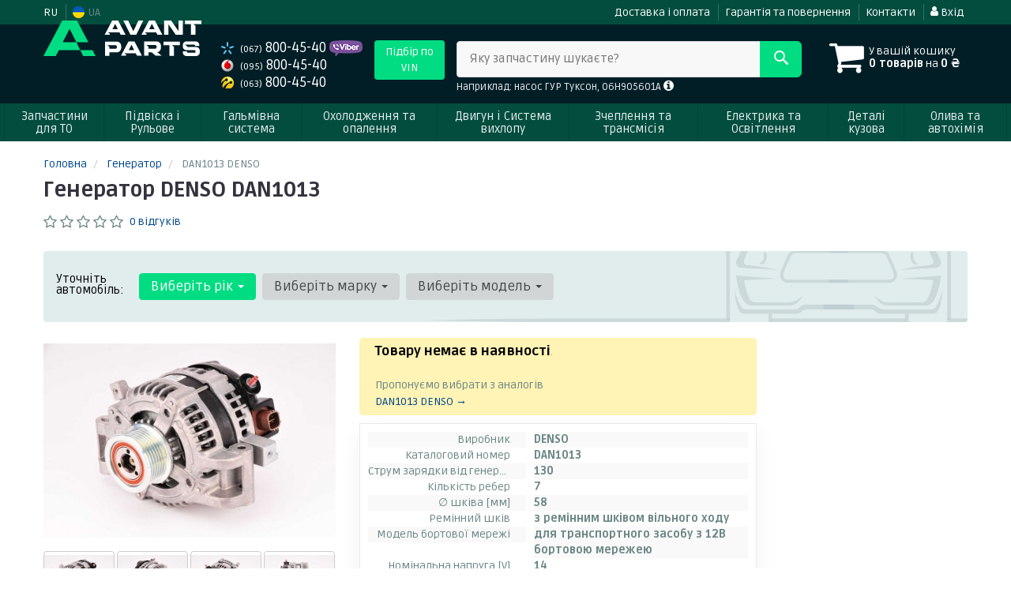

--- FILE ---
content_type: text/html; charset=UTF-8
request_url: https://avantparts.com.ua/ua/unit/denso-dan1013
body_size: 20427
content:

<!DOCTYPE html>
<!--[if IE]><![endif]-->
<!--[if lt IE 7 ]> <html lang="en" class="ie6">    <![endif]-->
<!--[if IE 7 ]>    <html lang="en" class="ie7">    <![endif]-->
<!--[if IE 8 ]>    <html lang="en" class="ie8">    <![endif]-->
<!--[if IE 9 ]>    <html lang="en" class="ie9">    <![endif]-->
<!--[if (gt IE 9)|!(IE)]><!-->


<html class="no-js" lang="uk">

    <head>
        <title>Генератор DENSO DAN1013 🚙➥ AvantParts</title>
<meta name="description" content="Генератор DENSO DAN1013 для Lexus, Toyota купити в Києві та з доставкою по Україні ➤➤ Вигідна ціна ✔️ Фото ✔️ Характеристики" />
<meta property="og:locale" content="ua_UA">
<meta property="og:type" content="product">
<meta property="og:image" content="https://avantparts.com.ua/imgs/denso/dan1013.jpg">
<meta property="og:title" content="Генератор DENSO DAN1013 🚙➥ AvantParts">
<meta property="og:url" content="https://avantparts.com.ua/unit/denso-dan1013">
<meta property="og:description" content="Генератор DENSO DAN1013 для Lexus, Toyota купити в Києві та з доставкою по Україні ➤➤ Вигідна ціна ✔️ Фото ✔️ Характеристики">
<link rel="alternate" hreflang="ru" href="https://avantparts.com.ua/unit/denso-dan1013"/>
<link rel="alternate" hreflang="uk" href="https://avantparts.com.ua/ua/unit/denso-dan1013"/>
<link rel="alternate" hreflang="ru-UA" href="https://avantparts.com.ua/unit/denso-dan1013"/>
<link rel="alternate" hreflang="uk-UA" href="https://avantparts.com.ua/ua/unit/denso-dan1013"/>
<link rel="alternate" hreflang="x-default" href="https://avantparts.com.ua/ua/unit/denso-dan1013"/>
<link rel="stylesheet" type="text/css" href="https://avantparts.com.ua/apps/avantparts/templates/css/assets.header.min.css?v=1722208517" />
    <link rel="preload" href="https://avantparts.com.ua/templates/js/photoswipe/photoswipe.css?v=1720449435" as="style" onload="this.onload=null;this.rel='stylesheet'">
    <script type="module" src="https://avantparts.com.ua/templates/js/module.js?v=1721917797"></script>
    
        <meta charset="utf-8">
        <meta http-equiv="x-ua-compatible" content="ie=edge">
        <meta name="viewport" content="width=device-width, initial-scale=1, user-scalable=no, maximum-scale=1">

        <link href="https://avantparts.com.ua/apps/avantparts/templates/favicon.ico" rel="shortcut icon">
        <script>
                        (function(e,t){typeof mod1ule!="undefined"&&module.exports?module.exports=t():typeof define=="function"&&define.amd?define(t):this[e]=t()})("$script",function(){function p(e,t){for(var n=0,i=e.length;n<i;++n)if(!t(e[n]))return r;return 1}function d(e,t){p(e,function(e){return t(e),1})}function v(e,t,n){function g(e){return e.call?e():u[e]}function y(){if(!--h){u[o]=1,s&&s();for(var e in f)p(e.split("|"),g)&&!d(f[e],g)&&(f[e]=[])}}e=e[i]?e:[e];var r=t&&t.call,s=r?t:n,o=r?e.join(""):t,h=e.length;return setTimeout(function(){d(e,function t(e,n){if(e===null)return y();!n&&!/^https?:\/\//.test(e)&&c&&(e=e.indexOf(".js")===-1?c+e+".js":c+e);if(l[e])return o&&(a[o]=1),l[e]==2?y():setTimeout(function(){t(e,!0)},0);l[e]=1,o&&(a[o]=1),m(e,y)})},0),v}function m(n,r){var i=e.createElement("script"),u;i.onload=i.onerror=i[o]=function(){if(i[s]&&!/^c|loade/.test(i[s])||u)return;i.onload=i[o]=null,u=1,l[n]=2,r()},i.async=1,i.src=h?n+(n.indexOf("?")===-1?"?":"&")+h:n,t.insertBefore(i,t.lastChild)}var e=document,t=e.getElementsByTagName("head")[0],n="string",r=!1,i="push",s="readyState",o="onreadystatechange",u={},a={},f={},l={},c,h;return v.get=m,v.order=function(e,t,n){(function r(i){i=e.shift(),e.length?v(i,r):v(i,t,n)})()},v.path=function(e){c=e},v.urlArgs=function(e){h=e},v.ready=function(e,t,n){e=e[i]?e:[e];var r=[];return!d(e,function(e){u[e]||r[i](e)})&&p(e,function(e){return u[e]})?t():!function(e){f[e]=f[e]||[],f[e][i](t),n&&n(r)}(e.join("|")),v},v.done=function(e){v([null],e)},v});
            $script('//ajax.googleapis.com/ajax/libs/jquery/1.11.3/jquery.min.js', 'jquery');
        </script>

            <!-- Google tag (gtag.js) -->
    <script async src="https://www.googletagmanager.com/gtag/js?id=G-PHZWQ3LMVX"></script>
    <script>
        window.dataLayer = window.dataLayer || [];
        function gtag(){dataLayer.push(arguments);}
        gtag('js', new Date());
        gtag('config', 'G-PHZWQ3LMVX');

                                    gtag('config', 'AW-11109004471', {'allow_enhanced_conversions': true});
                        </script>
        <!-- Google Tag Manager -->
    <script>(function(w,d,s,l,i){w[l]=w[l]||[];w[l].push({'gtm.start':
                new Date().getTime(),event:'gtm.js'});var f=d.getElementsByTagName(s)[0],
            j=d.createElement(s),dl=l!='dataLayer'?'&l='+l:'';j.async=true;j.src=
            'https://www.googletagmanager.com/gtm.js?id='+i+dl;f.parentNode.insertBefore(j,f);
        })(window,document,'script','dataLayer','GTM-NNZJFVW');</script>
    <!-- End Google Tag Manager -->
        </head>

<body data-lang="ua" class="">
    <!-- Google Tag Manager (noscript) -->
    <noscript><iframe src="https://www.googletagmanager.com/ns.html?id=GTM-NNZJFVW"
                      height="0" width="0" style="display:none;visibility:hidden"></iframe></noscript>
    <!-- End Google Tag Manager (noscript) -->
    
    <div class="wrap-content">
        <!-- header area start -->
        <div class="header-area">

            <div class="header-top">
                <div class="container" id="header-container">
                    <div class="row">
                        <div class="col-md-12">
                            <div class="single-menu single-menu-left pull-left">
                                    <nav class="menu-lang">
                                        <ul>
                                                                                            <li>
                                                    <a data-lang="ru" href="/unit/denso-dan1013">RU</a>
                                                </li>
                                                <li class="lastbdr">
                                                    <i class="phone-icon uk-flag"></i>&nbsp;UA
                                                </li>
                                                                                    </ul>
                                    </nav>
                            </div>
                            <div class="single-menu-left pull-right">
                                                                <div class="single-menu">
                                    <nav>
                                        <ul>
                                            <li>
                                                <a href="https://avantparts.com.ua/ua/pages/payment_delivery">Доставка і оплата</a>
                                            </li>
                                            <li class="hidden-xs hidden-sm">
                                                <a href="https://avantparts.com.ua/ua/pages/guaran">Гарантія та повернення</a>
                                            </li>
                                            <li>
                                                <a href="https://avantparts.com.ua/ua/contact">Контакти</a>
                                            </li>
                                            <li>
                                                
    <a href="#" class="btn-sign-login lastbdr"  >
        <i class="iconcar-user"></i> Вхід    </a>



                                                </li>
                                        </ul>
                                    </nav>
                                </div>
                                                            </div>
                        </div>

                    </div>
                </div>
            </div>


            <div class="header-menu">
                <div class="container">
                    <div class="row">
                    <div class="col-md-12">
                        <div class="wrap-header-menu">
                        <div class="header-logo pull-left">
                            <div class="logo-area">
                                
<a href="https://avantparts.com.ua/ua">
    <img src="https://avantparts.com.ua/apps/avantparts/templates/img/logo.svg" alt="Avantparts.com.ua"/>
</a>
                            </div>
                        </div>
                        <div class="pull-left phone_case">

                            <ul class="list-unstyled list-phone">
                    <li>
            <a href="tel:+380678004540">                <i class="phone-icon kyivstar"></i>&nbsp;<small>(067)</small> 800-45-40                </a>                            <a  href="viber://chat?number=%2B380678004540">
                    <img src="https://avantparts.com.ua/templates/img/viber-cell.png" alt="Viber">
                </a>
                    </li>
    
            <li>
        <a href="tel:+380958004540">        <i class="phone-icon mts"></i>&nbsp;<small>(095)</small> 800-45-40        </a>            </li>
    
            <li>
        <a href="tel:+380638004540">        <i class="phone-icon life"></i>&nbsp;<small>(063)</small> 800-45-40        </a>            </li>
    </ul>

                            <ul class="list-unstyled pull-left hidden-xs hidden-sm">
                                <li class="wrap-btn-callback">
                                    <button type="button" class="btn btn-primary magnific-ajax order_vin" data-mfp-src="https://avantparts.com.ua/ua/ajax/order_vin">
                                        Підбір по<br> VIN
                                     </button>
                                </li>
                            </ul>
                        </div>
                                                <div class="header-cart pull-right">
                            <div class="shopping-cart expand" id="basket">
                                                    <i class="iconcar-cart"></i>
                        <div style="margin-top: 10px" class="hidden-sm">
                        У вашій кошику<br/>
                        <strong>0 товарів</strong> на <strong class="price-order">0 ₴</strong>
                        </div>
                                                </div>
                        </div>
                        
                        <div class="header-center">
                                <div class="search-box"
         data-mod-id=""
        >
                    <div class="input-group">
                <span class="input-group-btn hidden-pc">
                    <button class="btn btn-lg btn-primary wsnavtoggle" type="button"><i class="iconcar-menu"></i></button>
                </span>

                <div class="adv-search-btn" aria-controls="adv-search-modal">
                    Яку запчастину шукаєте?                </div>
                <span class="input-group-btn">
                    <button aria-controls="adv-search-modal" class="btn btn-primary btn-lg" id="btn-search" type="submit"><i class="iconcar-search"></i></button>
                </span>
            </div>
                        <span id="helpBlock" class="help-block hidden-sm" data-toggle="popover" data-trigger="hover" data-placement="bottom" data-container="body" data-content='
                  <p>Ви можете здійснювати пошук за:</p>
                  <dl>
                    <dt>- назвою запчастини та/або назвою автомобіля</dt>
                    <dd>Наприклад: "амортизатор кіа ріо" або "свічки Passat";</li></dd>

                    <dt>- артикулу запчастини або артикулу та бренду запчастини</dt>
                    <dd>Наприклад: "IK16TT" або "Denso IW20";</dd>

                    <dt>- оригінальний номер запчастини</dt>
                    <dd>Наприклад: "7700109812"</dd>
                  </dl>'>Наприклад: насос ГУР Туксон, 06H905601A <i class="iconcar-information" style="color: #fff"></i>
            </span>
                        </div>
                        </div>
                    </div>
                    </div>
                    </div>
                </div>
            </div>

                            <div class="wsmenucontainer clearfix  wsmenucontainer--doc_tovar">
    <div class="overlapblackbg"></div>


    <div class="wsmobileheader clearfix">
        <a class="animated-arrow wsnavtoggle"><span></span></a>
    </div>

    <nav class="wsdownmenu wsmenu clearfix" id="wsmenu">
        <ul class="wsdown-mobile wsdownmenu-list wsmenu-list">
                                                                        <li class="wsdown-zapchasti-dlya-to ">
                        <span class="main-cat wsdownmenu-submenu"
                                                        >
                                                                                    Запчастини для ТО                        </span>
                    
                    

                        <div class="megamenu clearfix">
                            <div class="typography-text clearfix">
                                                            <div class="col-lg-3 col-md-3 col-xs-12 link-list">
                                    <ul>
                                        <li class="title">Електрика</li>

                                                                                                                                <li>
                                                                                                <a href="https://avantparts.com.ua/ua/list/akkumulyator">
                                                                                                                                                        Акумулятор                                                                                                </a>
                                                                                            </li>
                                                                                                                                <li>
                                                                                                <a href="https://avantparts.com.ua/ua/list/svechi">
                                                                                                                                                        Свічки                                                                                                </a>
                                                                                            </li>
                                                                                <br>
                                    </ul>
                                </div>
                                                            <div class="col-lg-3 col-md-3 col-xs-12 link-list">
                                    <ul>
                                        <li class="title">Фільтри</li>

                                                                                                                                <li>
                                                                                                <a href="https://avantparts.com.ua/ua/list/maslyanyj-filytr">
                                                                                                                                                        Масляний фільтр                                                                                                </a>
                                                                                            </li>
                                                                                                                                <li>
                                                                                                <a href="https://avantparts.com.ua/ua/list/vozdushnyj-filytr">
                                                                                                                                                        Повітряний фільтр                                                                                                </a>
                                                                                            </li>
                                                                                                                                <li>
                                                                                                <a href="https://avantparts.com.ua/ua/list/filytr-salona">
                                                                                                                                                        Фільтр салону                                                                                                </a>
                                                                                            </li>
                                                                                                                                <li>
                                                                                                <a href="https://avantparts.com.ua/ua/list/toplivnyj-filytr">
                                                                                                                                                        Паливний фільтр                                                                                                </a>
                                                                                            </li>
                                                                                <br>
                                    </ul>
                                </div>
                                                            <div class="col-lg-3 col-md-3 col-xs-12 link-list">
                                    <ul>
                                        <li class="title">ТО двигуна</li>

                                                                                                                                <li>
                                                                                                <a href="https://avantparts.com.ua/ua/list/remeny-grm">
                                                                                                                                                        Ремінь ГРМ                                                                                                </a>
                                                                                            </li>
                                                                                                                                <li>
                                                                                                <a href="https://avantparts.com.ua/ua/list/komplekt-remeny--rolik">
                                                                                                                                                        Комплект ГРМ                                                                                                </a>
                                                                                            </li>
                                                                                                                                <li>
                                                                                                <a href="https://avantparts.com.ua/ua/list/natyazhnoj-rolik-remnya-grm">
                                                                                                                                                        Ролики ГРМ                                                                                                </a>
                                                                                            </li>
                                                                                                                                <li>
                                                                                                <a href="https://avantparts.com.ua/ua/list/natyazhitely-remnya-grm">
                                                                                                                                                        Натягувач ременя ГРМ                                                                                                </a>
                                                                                            </li>
                                                                                                                                <li>
                                                                                                <a href="https://avantparts.com.ua/ua/list/vodyanoj-nasos-pompa">
                                                                                                                                                        Помпа                                                                                                </a>
                                                                                            </li>
                                                                                                                                <li>
                                                                                                <a href="https://avantparts.com.ua/ua/list/privodnoj-remeny">
                                                                                                                                                        Ремінь приводний                                                                                                </a>
                                                                                            </li>
                                                                                                                                <li>
                                                                                                <a href="https://avantparts.com.ua/ua/list/klinovoj-remeny">
                                                                                                                                                        Ролик ременя приводного                                                                                                </a>
                                                                                            </li>
                                                                                <br>
                                    </ul>
                                </div>
                                                            <div class="col-lg-3 col-md-3 col-xs-12 link-list">
                                    <ul>
                                        <li class="title">ТО гальмівної системи</li>

                                                                                                                                <li>
                                                                                                <a href="https://avantparts.com.ua/ua/list/tormoznyje-kolodki">
                                                                                                                                                        Колодки гальмівні                                                                                                </a>
                                                                                            </li>
                                                                                                                                <li>
                                                                                                <a href="https://avantparts.com.ua/ua/list/tormoznyje-diski">
                                                                                                                                                        Диски гальмівні                                                                                                </a>
                                                                                            </li>
                                                                                <br>
                                    </ul>
                                </div>
                                                            <div class="col-lg-3 col-md-3 col-xs-12 link-list">
                                    <ul>
                                        <li class="title">ТО ходової частини</li>

                                                                                                                                <li>
                                                                                                <a href="https://avantparts.com.ua/ua/list/stabilizator">
                                                                                                                                                        Стабілізатор                                                                                                </a>
                                                                                            </li>
                                                                                                                                <li>
                                                                                                <a href="https://avantparts.com.ua/ua/list/rulevaja-rejka-i-kreplenije">
                                                                                                                                                        Рульова тяга та наконечник                                                                                                </a>
                                                                                            </li>
                                                                                <br>
                                    </ul>
                                </div>
                                                        </div>

                                                    </div>

                    
                                            </li>
                                                                                            <li class="wsdown-podveska-i-rulevoje ">
                        <span class="main-cat wsdownmenu-submenu"
                                                        >
                                                                                    Підвіска і Рульове                        </span>
                    
                    

                        <div class="megamenu clearfix">
                            <div class="typography-text clearfix">
                                                            <div class="col-lg-3 col-md-3 col-xs-12 link-list">
                                    <ul>
                                        <li class="title">Підвіска</li>

                                                                                                                                <li>
                                                                                                <a href="https://avantparts.com.ua/ua/list/amortizator">
                                                                                                                                                        Амортизатори                                                                                                </a>
                                                                                            </li>
                                                                                                                                <li>
                                                                                                <a href="https://avantparts.com.ua/ua/list/sharovyje-opory">
                                                                                                                                                        Кульові опори                                                                                                </a>
                                                                                            </li>
                                                                                                                                <li>
                                                                                                <a href="https://avantparts.com.ua/ua/list/rychagi">
                                                                                                                                                        Важелі та тяги                                                                                                </a>
                                                                                            </li>
                                                                                                                                <li>
                                                                                                <a href="https://avantparts.com.ua/ua/list/podshipnik-i-stupica">
                                                                                                                                                        Підшипник маточини                                                                                                </a>
                                                                                            </li>
                                                                                                                                <li>
                                                                                                <a href="https://avantparts.com.ua/ua/list/stupica">
                                                                                                                                                        Ступиця                                                                                                </a>
                                                                                            </li>
                                                                                                                                <li>
                                                                                                <a href="https://avantparts.com.ua/ua/list/pruzhiny-i-ressory">
                                                                                                                                                        Пружини та ресори                                                                                                </a>
                                                                                            </li>
                                                                                                                                <li>
                                                                                                <a href="https://avantparts.com.ua/ua/list/opora-amortizatora">
                                                                                                                                                        Опора амортизатора                                                                                                </a>
                                                                                            </li>
                                                                                                                                <li>
                                                                                                <a href="https://avantparts.com.ua/ua/list/sajlentbloki">
                                                                                                                                                        Сайлентблоки                                                                                                </a>
                                                                                            </li>
                                                                                                                                <li>
                                                                                                <a href="https://avantparts.com.ua/ua/list/stabilizator">
                                                                                                                                                        Стійки та втулки стабілізатора                                                                                                </a>
                                                                                            </li>
                                                                                                                                <li>
                                                                                                <a href="https://avantparts.com.ua/ua/list/pylyniki-i-otbojniki-amortizatorov">
                                                                                                                                                        Пильовики та відбійники амортизаторів                                                                                                </a>
                                                                                            </li>
                                                                                                                                <li>
                                                                                                <a href="https://avantparts.com.ua/ua/list/komplektujushhije-stupicy">
                                                                                                                                                        Комплектуючі маточини                                                                                                </a>
                                                                                            </li>
                                                                                                                                <li>
                                                                                                <a href="https://avantparts.com.ua/ua/list/vtulki-stabilizatora">
                                                                                                                                                        Втулки стабілізатора                                                                                                </a>
                                                                                            </li>
                                                                                                                                <li>
                                                                                                <a href="https://avantparts.com.ua/ua/list/podshipnik-amortizatora">
                                                                                                                                                        Підшипник амортизатора                                                                                                </a>
                                                                                            </li>
                                                                                                                                <li>
                                                                                                <a href="https://avantparts.com.ua/ua/list/tarelka-pruzhiny">
                                                                                                                                                        Тарілка пружини                                                                                                </a>
                                                                                            </li>
                                                                                <br>
                                    </ul>
                                </div>
                                                            <div class="col-lg-3 col-md-3 col-xs-12 link-list">
                                    <ul>
                                        <li class="title">Рульове управління</li>

                                                                                                                                <li>
                                                                                                <a href="https://avantparts.com.ua/ua/list/rulevyje-nakonechniki">
                                                                                                                                                        Рульові наконечники                                                                                                </a>
                                                                                            </li>
                                                                                                                                <li>
                                                                                                <a href="https://avantparts.com.ua/ua/list/rulevye-tyagi">
                                                                                                                                                        Рульові тяги                                                                                                </a>
                                                                                            </li>
                                                                                                                                <li>
                                                                                                <a href="https://avantparts.com.ua/ua/list/nasos-gidrousilitelya">
                                                                                                                                                        Насос гідропідсилювача                                                                                                </a>
                                                                                            </li>
                                                                                                                                <li>
                                                                                                <a href="https://avantparts.com.ua/ua/list/rulevaja-rejka-i-kreplenije">
                                                                                                                                                        Рульова рейка та кріплення                                                                                                </a>
                                                                                            </li>
                                                                                                                                <li>
                                                                                                <a href="https://avantparts.com.ua/ua/list/kardan-rulevogo-vala">
                                                                                                                                                        Кардан рульового валу                                                                                                </a>
                                                                                            </li>
                                                                                <br>
                                    </ul>
                                </div>
                                                            <div class="col-lg-3 col-md-3 col-xs-12 link-list">
                                    <ul>
                                        <li class="title">--</li>

                                                                                                                                <li>
                                                                                                <a href="https://avantparts.com.ua/ua/list/podshipnik-kardannogo-vala">
                                                                                                                                                        Підшипник карданного валу                                                                                                </a>
                                                                                            </li>
                                                                                <br>
                                    </ul>
                                </div>
                                                        </div>

                                                    </div>

                    
                                            </li>
                                                                                            <li class="wsdown-tormoznaja-sistema ">
                        <span class="main-cat wsdownmenu-submenu"
                                                        >
                                                                                    Гальмівна система                        </span>
                    
                    

                        <div class="megamenu clearfix">
                            <div class="typography-text clearfix">
                                                            <div class="col-lg-3 col-md-3 col-xs-12 link-list">
                                    <ul>
                                        <li class="title">Гальмівні елементи</li>

                                                                                                                                <li>
                                                                                                <a href="https://avantparts.com.ua/ua/list/tormoznyje-kolodki">
                                                                                                                                                        Гальмівні колодки                                                                                                </a>
                                                                                            </li>
                                                                                                                                <li>
                                                                                                <a href="https://avantparts.com.ua/ua/list/tormoznyje-diski">
                                                                                                                                                        Гальмівні диски                                                                                                </a>
                                                                                            </li>
                                                                                                                                <li>
                                                                                                <a href="https://avantparts.com.ua/ua/list/tormoznoj-baraban">
                                                                                                                                                        Гальмівний барабан                                                                                                </a>
                                                                                            </li>
                                                                                                                                <li>
                                                                                                <a href="https://avantparts.com.ua/ua/list/tros-ruchnika">
                                                                                                                                                        Трос ручника                                                                                                </a>
                                                                                            </li>
                                                                                                                                <li>
                                                                                                <a href="https://avantparts.com.ua/ua/list/remkomplekty-supporta">
                                                                                                                                                        Ремкомплект супорта                                                                                                </a>
                                                                                            </li>
                                                                                                                                <li>
                                                                                                <a href="https://avantparts.com.ua/ua/list/vakuumnyj-nasos">
                                                                                                                                                        Вакуумний насос                                                                                                </a>
                                                                                            </li>
                                                                                                                                <li>
                                                                                                <a href="https://avantparts.com.ua/ua/list/komplektujushhije-kolodok">
                                                                                                                                                        Комплектуючі колодок                                                                                                </a>
                                                                                            </li>
                                                                                <br>
                                    </ul>
                                </div>
                                                            <div class="col-lg-3 col-md-3 col-xs-12 link-list">
                                    <ul>
                                        <li class="title">Гідравліка</li>

                                                                                                                                <li>
                                                                                                <a href="https://avantparts.com.ua/ua/list/tormoznoj-shlang">
                                                                                                                                                        Гальмівний шланг                                                                                                </a>
                                                                                            </li>
                                                                                                                                <li>
                                                                                                <a href="https://avantparts.com.ua/ua/list/glavnyj-tormoznoj-cilindr">
                                                                                                                                                        Головний гальмівний циліндр                                                                                                </a>
                                                                                            </li>
                                                                                                                                <li>
                                                                                                <a href="https://avantparts.com.ua/ua/list/rabochij-tormoznoj-cilindr">
                                                                                                                                                        Робочий гальмівний циліндр                                                                                                </a>
                                                                                            </li>
                                                                                                                                <li>
                                                                                                <a href="https://avantparts.com.ua/ua/list/tormoznoj-support">
                                                                                                                                                        Супорт                                                                                                </a>
                                                                                            </li>
                                                                                                                                <li>
                                                                                                <a href="https://avantparts.com.ua/ua/list/remkomplekt-glavnogo-tormoznogo-cilindra">
                                                                                                                                                        Ремкомплект головного гальмівного циліндра                                                                                                </a>
                                                                                            </li>
                                                                                                                                <li>
                                                                                                <a href="https://avantparts.com.ua/ua/list/usilitely-tormoznoj-sistemy">
                                                                                                                                                        Підсилювач гальмівної системи                                                                                                </a>
                                                                                            </li>
                                                                                                                                <li>
                                                                                                <a href="https://avantparts.com.ua/ua/list/raspredelitely-tormoznyh-usilij">
                                                                                                                                                        Розподільник гальмівних зусиль                                                                                                </a>
                                                                                            </li>
                                                                                                                                <li>
                                                                                                <a href="https://avantparts.com.ua/ua/list/bachok-tormoznoj-zhidkosti">
                                                                                                                                                        Бачок гальмівної рідини                                                                                                </a>
                                                                                            </li>
                                                                                <br>
                                    </ul>
                                </div>
                                                            <div class="col-lg-3 col-md-3 col-xs-12 link-list">
                                    <ul>
                                        <li class="title">Електронні компоненти</li>

                                                                                                                                <li>
                                                                                                <a href="https://avantparts.com.ua/ua/list/datchik-abs">
                                                                                                                                                        Датчик АБС                                                                                                </a>
                                                                                            </li>
                                                                                                                                <li>
                                                                                                <a href="https://avantparts.com.ua/ua/list/datchik-iznosa-tormoznyh-kolodok">
                                                                                                                                                        Датчик зносу гальмівних колодок                                                                                                </a>
                                                                                            </li>
                                                                                                                                <li>
                                                                                                <a href="https://avantparts.com.ua/ua/list/datchik-stop-signala">
                                                                                                                                                        Датчик стоп сигналу                                                                                                </a>
                                                                                            </li>
                                                                                                                                <li>
                                                                                                <a href="https://avantparts.com.ua/ua/list/komplektujushhije-abs">
                                                                                                                                                        Комплектуючі АБС                                                                                                </a>
                                                                                            </li>
                                                                                                                                <li>
                                                                                                <a href="https://avantparts.com.ua/ua/list/datchik-jesp">
                                                                                                                                                        Датчик ESP                                                                                                </a>
                                                                                            </li>
                                                                                <br>
                                    </ul>
                                </div>
                                                        </div>

                                                    </div>

                    
                                            </li>
                                                                                            <li class="wsdown-ohlazhdenije-i-otoplenije ">
                        <span class="main-cat wsdownmenu-submenu"
                                                        >
                                                                                    Охолодження та опалення                        </span>
                    
                    

                        <div class="megamenu clearfix">
                            <div class="typography-text clearfix">
                                                            <div class="col-lg-3 col-md-3 col-xs-12 link-list">
                                    <ul>
                                        <li class="title">Охолодження</li>

                                                                                                                                <li>
                                                                                                <a href="https://avantparts.com.ua/ua/list/radiator_dvigatelja">
                                                                                                                                                        Радіатор охолодження двигуна                                                                                                </a>
                                                                                            </li>
                                                                                                                                <li>
                                                                                                <a href="https://avantparts.com.ua/ua/list/ventilyator">
                                                                                                                                                        Вентилятор охолодження двигуна                                                                                                </a>
                                                                                            </li>
                                                                                                                                <li>
                                                                                                <a href="https://avantparts.com.ua/ua/list/vodyanoj-nasos-pompa">
                                                                                                                                                        Водяний насос                                                                                                </a>
                                                                                            </li>
                                                                                                                                <li>
                                                                                                <a href="https://avantparts.com.ua/ua/list/termostat">
                                                                                                                                                        Термостат                                                                                                </a>
                                                                                            </li>
                                                                                                                                <li>
                                                                                                <a href="https://avantparts.com.ua/ua/list/maslyanyj-radiator">
                                                                                                                                                        Масляний радіатор                                                                                                </a>
                                                                                            </li>
                                                                                                                                <li>
                                                                                                <a href="https://avantparts.com.ua/ua/list/probka-radiatora">
                                                                                                                                                        Корок радіатора                                                                                                </a>
                                                                                            </li>
                                                                                                                                <li>
                                                                                                <a href="https://avantparts.com.ua/ua/list/rasshiritelynyj-bachok">
                                                                                                                                                        Розширювальний бачок                                                                                                </a>
                                                                                            </li>
                                                                                                                                <li>
                                                                                                <a href="https://avantparts.com.ua/ua/list/patrubki-sistemy-ohlazhdenija">
                                                                                                                                                        Патрубки системи охолодження                                                                                                </a>
                                                                                            </li>
                                                                                                                                <li>
                                                                                                <a href="https://avantparts.com.ua/ua/list/viskomufta">
                                                                                                                                                        Віскомуфта вентилятора                                                                                                </a>
                                                                                            </li>
                                                                                                                                <li>
                                                                                                <a href="https://avantparts.com.ua/ua/list/prokladka-termostata">
                                                                                                                                                        Прокладка термостату                                                                                                </a>
                                                                                            </li>
                                                                                <br>
                                    </ul>
                                </div>
                                                            <div class="col-lg-3 col-md-3 col-xs-12 link-list">
                                    <ul>
                                        <li class="title">Кондиціонер</li>

                                                                                                                                <li>
                                                                                                <a href="https://avantparts.com.ua/ua/list/radiator-kondicionera">
                                                                                                                                                        Радіатор кондиціонера                                                                                                </a>
                                                                                            </li>
                                                                                                                                <li>
                                                                                                <a href="https://avantparts.com.ua/ua/list/kompressor-kondicionera">
                                                                                                                                                        Компресор кондиціонера                                                                                                </a>
                                                                                            </li>
                                                                                                                                <li>
                                                                                                <a href="https://avantparts.com.ua/ua/list/ventilyator-radiatora-kondicionera">
                                                                                                                                                        Вентилятор радіатора кондиціонера                                                                                                </a>
                                                                                            </li>
                                                                                                                                <li>
                                                                                                <a href="https://avantparts.com.ua/ua/list/isparitely">
                                                                                                                                                        Випарник                                                                                                </a>
                                                                                            </li>
                                                                                                                                <li>
                                                                                                <a href="https://avantparts.com.ua/ua/list/osushitely">
                                                                                                                                                        Осушувач                                                                                                </a>
                                                                                            </li>
                                                                                                                                <li>
                                                                                                <a href="https://avantparts.com.ua/ua/list/rasshiritelynyj-klapan-kondicionera">
                                                                                                                                                        Розширювальний клапан кондиціонера                                                                                                </a>
                                                                                            </li>
                                                                                <br>
                                    </ul>
                                </div>
                                                            <div class="col-lg-3 col-md-3 col-xs-12 link-list">
                                    <ul>
                                        <li class="title">Система опалення</li>

                                                                                                                                <li>
                                                                                                <a href="https://avantparts.com.ua/ua/list/radiator-pechki">
                                                                                                                                                        Радіатор печі                                                                                                </a>
                                                                                            </li>
                                                                                                                                <li>
                                                                                                <a href="https://avantparts.com.ua/ua/list/ventilyator-pechki">
                                                                                                                                                        Вентилятор пічки                                                                                                </a>
                                                                                            </li>
                                                                                <br>
                                    </ul>
                                </div>
                                                        </div>

                                                    </div>

                    
                                            </li>
                                                                                            <li class="wsdown-dvigately-i-sistema-vyhlopa ">
                        <span class="main-cat wsdownmenu-submenu"
                                                        >
                                                                                    Двигун і Система вихлопу                        </span>
                    
                    

                        <div class="megamenu clearfix">
                            <div class="typography-text clearfix">
                                                            <div class="col-lg-3 col-md-3 col-xs-12 link-list">
                                    <ul>
                                        <li class="title">Деталі двигуна</li>

                                                                                                                                <li>
                                                                                                <a href="https://avantparts.com.ua/ua/list/kolyca-porshnevyje">
                                                                                                                                                        Кільця поршневі                                                                                                </a>
                                                                                            </li>
                                                                                                                                <li>
                                                                                                <a href="https://avantparts.com.ua/ua/list/porshnya">
                                                                                                                                                        Поршня                                                                                                </a>
                                                                                            </li>
                                                                                                                                <li>
                                                                                                <a href="https://avantparts.com.ua/ua/list/klapana-vpusknyje">
                                                                                                                                                        Клапана впускні                                                                                                </a>
                                                                                            </li>
                                                                                                                                <li>
                                                                                                <a href="https://avantparts.com.ua/ua/list/klapana-vypusknyje">
                                                                                                                                                        Клапана випускні                                                                                                </a>
                                                                                            </li>
                                                                                                                                <li>
                                                                                                <a href="https://avantparts.com.ua/ua/list/salyniki-klapanov">
                                                                                                                                                        Сальники клапанів                                                                                                </a>
                                                                                            </li>
                                                                                                                                <li>
                                                                                                <a href="https://avantparts.com.ua/ua/list/gidrokompensatory">
                                                                                                                                                        Гідрокомпенсатори                                                                                                </a>
                                                                                            </li>
                                                                                                                                <li>
                                                                                                <a href="https://avantparts.com.ua/ua/list/bolty-golovki-bloka-cilindrov">
                                                                                                                                                        Болти головки блоку циліндрів                                                                                                </a>
                                                                                            </li>
                                                                                                                                <li>
                                                                                                <a href="https://avantparts.com.ua/ua/list/raspredval">
                                                                                                                                                        Розподільний вал                                                                                                </a>
                                                                                            </li>
                                                                                                                                <li>
                                                                                                <a href="https://avantparts.com.ua/ua/list/salynik-raspredvala">
                                                                                                                                                        Сальник розподільника                                                                                                </a>
                                                                                            </li>
                                                                                                                                <li>
                                                                                                <a href="https://avantparts.com.ua/ua/list/kolenval">
                                                                                                                                                        Колінвал                                                                                                </a>
                                                                                            </li>
                                                                                                                                <li>
                                                                                                <a href="https://avantparts.com.ua/ua/list/salynik-kolenvala">
                                                                                                                                                        Сальник коленвала                                                                                                </a>
                                                                                            </li>
                                                                                                                                <li>
                                                                                                <a href="https://avantparts.com.ua/ua/list/shkiv-kolenvala--demfer">
                                                                                                                                                        Шків колінвалу / Демфер                                                                                                </a>
                                                                                            </li>
                                                                                                                                <li>
                                                                                                <a href="https://avantparts.com.ua/ua/list/maslyanyj-nasos">
                                                                                                                                                        Масляний насос                                                                                                </a>
                                                                                            </li>
                                                                                                                                <li>
                                                                                                <a href="https://avantparts.com.ua/ua/list/poddon">
                                                                                                                                                        Піддон                                                                                                </a>
                                                                                            </li>
                                                                                                                                <li>
                                                                                                <a href="https://avantparts.com.ua/ua/list/shatun">
                                                                                                                                                        Шатун                                                                                                </a>
                                                                                            </li>
                                                                                                                                <li>
                                                                                                <a href="https://avantparts.com.ua/ua/list/vkladyshi-korennyje">
                                                                                                                                                        Вкладиші корінні                                                                                                </a>
                                                                                            </li>
                                                                                                                                <li>
                                                                                                <a href="https://avantparts.com.ua/ua/list/vkladyshi-shatunnyje">
                                                                                                                                                        Вкладиші шатунні                                                                                                </a>
                                                                                            </li>
                                                                                                                                <li>
                                                                                                <a href="https://avantparts.com.ua/ua/list/podushki-dvigatelya">
                                                                                                                                                        Подушки двигуна                                                                                                </a>
                                                                                            </li>
                                                                                                                                <li>
                                                                                                <a href="https://avantparts.com.ua/ua/list/regulirovochnaja-shajba-klapanov">
                                                                                                                                                        Регулювальна шайба клапанів                                                                                                </a>
                                                                                            </li>
                                                                                                                                <li>
                                                                                                <a href="https://avantparts.com.ua/ua/list/napravlyajushhaja-klapanov">
                                                                                                                                                        Напрямна клапанів                                                                                                </a>
                                                                                            </li>
                                                                                <br>
                                    </ul>
                                </div>
                                                            <div class="col-lg-3 col-md-3 col-xs-12 link-list">
                                    <ul>
                                        <li class="title">Ремені, ланцюги, натягувачі</li>

                                                                                                                                <li>
                                                                                                <a href="https://avantparts.com.ua/ua/list/komplekt-remeny--rolik">
                                                                                                                                                        Комплект ГРМ                                                                                                </a>
                                                                                            </li>
                                                                                                                                <li>
                                                                                                <a href="https://avantparts.com.ua/ua/list/remeny-grm">
                                                                                                                                                        Ремінь ГРМ                                                                                                </a>
                                                                                            </li>
                                                                                                                                <li>
                                                                                                <a href="https://avantparts.com.ua/ua/list/natyazhnoj-rolik-remnya-grm">
                                                                                                                                                        Натяжний ролик ременя ГРМ                                                                                                </a>
                                                                                            </li>
                                                                                                                                <li>
                                                                                                <a href="https://avantparts.com.ua/ua/list/natyazhitely-remnya-grm">
                                                                                                                                                        Натягувач ременя ГРМ                                                                                                </a>
                                                                                            </li>
                                                                                                                                <li>
                                                                                                <a href="https://avantparts.com.ua/ua/list/obvodnoj-rolik-remnya-grm">
                                                                                                                                                        Обвідний ролик ременя ГРМ                                                                                                </a>
                                                                                            </li>
                                                                                                                                <li>
                                                                                                <a href="https://avantparts.com.ua/ua/list/privodnoj-remeny">
                                                                                                                                                        Ремінь приводний                                                                                                </a>
                                                                                            </li>
                                                                                                                                <li>
                                                                                                <a href="https://avantparts.com.ua/ua/list/klinovoj-remeny">
                                                                                                                                                        Ролик ременя приводного                                                                                                </a>
                                                                                            </li>
                                                                                                                                <li>
                                                                                                <a href="https://avantparts.com.ua/ua/list/cepy-grm">
                                                                                                                                                        Ланцюг ГРМ                                                                                                </a>
                                                                                            </li>
                                                                                                                                <li>
                                                                                                <a href="https://avantparts.com.ua/ua/list/natyazhitely-cepi-grm">
                                                                                                                                                        Натягувач ланцюга ГРМ                                                                                                </a>
                                                                                            </li>
                                                                                                                                <li>
                                                                                                <a href="https://avantparts.com.ua/ua/list/uspokoitely-cepi-grm">
                                                                                                                                                        Заспокійник ланцюга ГРМ                                                                                                </a>
                                                                                            </li>
                                                                                                                                <li>
                                                                                                <a href="https://avantparts.com.ua/ua/list/roliki-grm">
                                                                                                                                                        Ролики ГРМ                                                                                                </a>
                                                                                            </li>
                                                                                <br>
                                    </ul>
                                </div>
                                                            <div class="col-lg-3 col-md-3 col-xs-12 link-list">
                                    <ul>
                                        <li class="title">Фільтри</li>

                                                                                                                                <li>
                                                                                                <a href="https://avantparts.com.ua/ua/list/vozdushnyj-filytr">
                                                                                                                                                        Повітряний фільтр                                                                                                </a>
                                                                                            </li>
                                                                                                                                <li>
                                                                                                <a href="https://avantparts.com.ua/ua/list/maslyanyj-filytr">
                                                                                                                                                        Масляний фільтр                                                                                                </a>
                                                                                            </li>
                                                                                                                                <li>
                                                                                                <a href="https://avantparts.com.ua/ua/list/toplivnyj-filytr">
                                                                                                                                                        Паливний фільтр                                                                                                </a>
                                                                                            </li>
                                                                                                                                <li>
                                                                                                <a href="https://avantparts.com.ua/ua/list/filytr-salona">
                                                                                                                                                        Фільтр салону                                                                                                </a>
                                                                                            </li>
                                                                                <br>
                                    </ul>
                                </div>
                                                            <div class="col-lg-3 col-md-3 col-xs-12 link-list">
                                    <ul>
                                        <li class="title">Прокладки</li>

                                                                                                                                <li>
                                                                                                <a href="https://avantparts.com.ua/ua/list/prokladka-gbc">
                                                                                                                                                        Прокладка ГБЦ                                                                                                </a>
                                                                                            </li>
                                                                                                                                <li>
                                                                                                <a href="https://avantparts.com.ua/ua/list/prokladka-klapannoj-kryshki">
                                                                                                                                                        Прокладка клапанної кришки                                                                                                </a>
                                                                                            </li>
                                                                                                                                <li>
                                                                                                <a href="https://avantparts.com.ua/ua/list/prokladka-vpusknogo-kollektora">
                                                                                                                                                        Прокладка впускного колектора                                                                                                </a>
                                                                                            </li>
                                                                                                                                <li>
                                                                                                <a href="https://avantparts.com.ua/ua/list/prokladka-vypusknogo-kollektora">
                                                                                                                                                        Прокладка випускного колектора                                                                                                </a>
                                                                                            </li>
                                                                                                                                <li>
                                                                                                <a href="https://avantparts.com.ua/ua/list/komplekty-prokladok">
                                                                                                                                                        Комплекти прокладок                                                                                                </a>
                                                                                            </li>
                                                                                <br>
                                    </ul>
                                </div>
                                                            <div class="col-lg-3 col-md-3 col-xs-12 link-list">
                                    <ul>
                                        <li class="title">Управління двигуном</li>

                                                                                                                                <li>
                                                                                                <a href="https://avantparts.com.ua/ua/list/datchiki-upravlenija-dvigatelem">
                                                                                                                                                        Датчики керування двигуном                                                                                                </a>
                                                                                            </li>
                                                                                                                                <li>
                                                                                                <a href="https://avantparts.com.ua/ua/list/lyambda-zond">
                                                                                                                                                        Лямбда зонд                                                                                                </a>
                                                                                            </li>
                                                                                                                                <li>
                                                                                                <a href="https://avantparts.com.ua/ua/list/datchik-davlenija-nadduva">
                                                                                                                                                        Датчик тиску наддуву                                                                                                </a>
                                                                                            </li>
                                                                                                                                <li>
                                                                                                <a href="https://avantparts.com.ua/ua/list/datchik-temperatury-ohlazhdajushhej">
                                                                                                                                                        Датчик температури охолоджувальної рідини                                                                                                </a>
                                                                                            </li>
                                                                                                                                <li>
                                                                                                <a href="https://avantparts.com.ua/ua/list/regulyator-davlenija-topliva">
                                                                                                                                                        Регулятор тиску палива                                                                                                </a>
                                                                                            </li>
                                                                                                                                <li>
                                                                                                <a href="https://avantparts.com.ua/ua/list/datchik-davleniya-masla">
                                                                                                                                                        Датчик тиску масла                                                                                                </a>
                                                                                            </li>
                                                                                                                                <li>
                                                                                                <a href="https://avantparts.com.ua/ua/list/datchik-kolenvala">
                                                                                                                                                        Датчик колінвалу                                                                                                </a>
                                                                                            </li>
                                                                                                                                <li>
                                                                                                <a href="https://avantparts.com.ua/ua/list/datchik-raspredvala">
                                                                                                                                                        Датчик распредвала                                                                                                </a>
                                                                                            </li>
                                                                                                                                <li>
                                                                                                <a href="https://avantparts.com.ua/ua/list/datchik-temperatury-masla">
                                                                                                                                                        Датчик температури оливи                                                                                                </a>
                                                                                            </li>
                                                                                                                                <li>
                                                                                                <a href="https://avantparts.com.ua/ua/list/datchik-polozheniya-droselnoy-zaslonki">
                                                                                                                                                        Датчик положення дросельної заслінки                                                                                                </a>
                                                                                            </li>
                                                                                                                                <li>
                                                                                                <a href="https://avantparts.com.ua/ua/list/datchik-detonacii">
                                                                                                                                                        Датчик детонації                                                                                                </a>
                                                                                            </li>
                                                                                <br>
                                    </ul>
                                </div>
                                                            <div class="col-lg-3 col-md-3 col-xs-12 link-list">
                                    <ul>
                                        <li class="title">Паливна система</li>

                                                                                                                                <li>
                                                                                                <a href="https://avantparts.com.ua/ua/list/toplivnyj-nasos">
                                                                                                                                                        Паливний насос                                                                                                </a>
                                                                                            </li>
                                                                                                                                <li>
                                                                                                <a href="https://avantparts.com.ua/ua/list/forsunki-toplivnyje">
                                                                                                                                                        Форсунки паливні                                                                                                </a>
                                                                                            </li>
                                                                                                                                <li>
                                                                                                <a href="https://avantparts.com.ua/ua/list/karbyurator-i-komplektujushhije">
                                                                                                                                                        Карбюратор та комплектуючі                                                                                                </a>
                                                                                            </li>
                                                                                                                                <li>
                                                                                                <a href="https://avantparts.com.ua/ua/list/toplivnyj-bak">
                                                                                                                                                        Паливний бак                                                                                                </a>
                                                                                            </li>
                                                                                                                                <li>
                                                                                                <a href="https://avantparts.com.ua/ua/list/prochije-elementy-toplivnoj-sistemy">
                                                                                                                                                        Інші елементи паливної системи                                                                                                </a>
                                                                                            </li>
                                                                                                                                <li>
                                                                                                <a href="https://avantparts.com.ua/ua/list/datchik-urovnya-topliva">
                                                                                                                                                        Датчик рівня палива                                                                                                </a>
                                                                                            </li>
                                                                                                                                <li>
                                                                                                <a href="https://avantparts.com.ua/ua/list/kryshka-benzobaka">
                                                                                                                                                        Кришка бензобаку                                                                                                </a>
                                                                                            </li>
                                                                                                                                <li>
                                                                                                <a href="https://avantparts.com.ua/ua/list/tnvd">
                                                                                                                                                        ПНВТ                                                                                                </a>
                                                                                            </li>
                                                                                                                                <li>
                                                                                                <a href="https://avantparts.com.ua/ua/list/datchik-temperatury-topliva">
                                                                                                                                                        Датчик температури палива                                                                                                </a>
                                                                                            </li>
                                                                                                                                <li>
                                                                                                <a href="https://avantparts.com.ua/ua/list/datchik-davlenija-topliva">
                                                                                                                                                        Датчик тиску палива                                                                                                </a>
                                                                                            </li>
                                                                                <br>
                                    </ul>
                                </div>
                                                            <div class="col-lg-3 col-md-3 col-xs-12 link-list">
                                    <ul>
                                        <li class="title">Турбіна</li>

                                                                                                                                <li>
                                                                                                <a href="https://avantparts.com.ua/ua/list/turbokompressor">
                                                                                                                                                        Турбіна                                                                                                </a>
                                                                                            </li>
                                                                                                                                <li>
                                                                                                <a href="https://avantparts.com.ua/ua/list/interkuler">
                                                                                                                                                        Інтеркулер                                                                                                </a>
                                                                                            </li>
                                                                                                                                <li>
                                                                                                <a href="https://avantparts.com.ua/ua/list/patrubki">
                                                                                                                                                        Патрубки                                                                                                </a>
                                                                                            </li>
                                                                                                                                <li>
                                                                                                <a href="https://avantparts.com.ua/ua/list/remkomplekt-turbiny">
                                                                                                                                                        Ремкомплект турбіни                                                                                                </a>
                                                                                            </li>
                                                                                <br>
                                    </ul>
                                </div>
                                                            <div class="col-lg-3 col-md-3 col-xs-12 link-list">
                                    <ul>
                                        <li class="title">Система впуска</li>

                                                                                                                                <li>
                                                                                                <a href="https://avantparts.com.ua/ua/list/sistema-vpuska">
                                                                                                                                                        Система впуску                                                                                                </a>
                                                                                            </li>
                                                                                                                                <li>
                                                                                                <a href="https://avantparts.com.ua/ua/list/raskhodomer-vozduha">
                                                                                                                                                        Витратомір повітря                                                                                                </a>
                                                                                            </li>
                                                                                <br>
                                    </ul>
                                </div>
                                                            <div class="col-lg-3 col-md-3 col-xs-12 link-list">
                                    <ul>
                                        <li class="title">Система випуску</li>

                                                                                                                                <li>
                                                                                                <a href="https://avantparts.com.ua/ua/list/glushitely-konechnyj">
                                                                                                                                                        Глушник                                                                                                </a>
                                                                                            </li>
                                                                                                                                <li>
                                                                                                <a href="https://avantparts.com.ua/ua/list/glushitely-srednij">
                                                                                                                                                        Глушник середній                                                                                                </a>
                                                                                            </li>
                                                                                                                                <li>
                                                                                                <a href="https://avantparts.com.ua/ua/list/truba-glushitelja">
                                                                                                                                                        Труба глушника                                                                                                </a>
                                                                                            </li>
                                                                                                                                <li>
                                                                                                <a href="https://avantparts.com.ua/ua/list/kreplenija-vyhlopnoj-sistemy">
                                                                                                                                                        Кріплення вихлопної системи                                                                                                </a>
                                                                                            </li>
                                                                                                                                <li>
                                                                                                <a href="https://avantparts.com.ua/ua/list/prokladki-vyhlopnoj-sistemy">
                                                                                                                                                        Прокладки вихлопної системи                                                                                                </a>
                                                                                            </li>
                                                                                                                                <li>
                                                                                                <a href="https://avantparts.com.ua/ua/list/katalizator">
                                                                                                                                                        Каталізатор                                                                                                </a>
                                                                                            </li>
                                                                                                                                <li>
                                                                                                <a href="https://avantparts.com.ua/ua/list/gofra-vyhlopnoj-sistemy">
                                                                                                                                                        Гофра вихлопної системи                                                                                                </a>
                                                                                            </li>
                                                                                                                                <li>
                                                                                                <a href="https://avantparts.com.ua/ua/list/kollektor">
                                                                                                                                                        Колектор                                                                                                </a>
                                                                                            </li>
                                                                                                                                <li>
                                                                                                <a href="https://avantparts.com.ua/ua/list/prochije-elementy-vyhlopnoj-sistemy">
                                                                                                                                                        Інші елементи вихлопної системи                                                                                                </a>
                                                                                            </li>
                                                                                <br>
                                    </ul>
                                </div>
                                                            <div class="col-lg-3 col-md-3 col-xs-12 link-list">
                                    <ul>
                                        <li class="title">--</li>

                                                                                                                                <li>
                                                                                                <a href="https://avantparts.com.ua/ua/list/rele-toplivnogo-nasosa">
                                                                                                                                                        Реле паливного насосу                                                                                                </a>
                                                                                            </li>
                                                                                                                                <li>
                                                                                                <a href="https://avantparts.com.ua/ua/list/remkomplekt-toplivnogo-nasosa">
                                                                                                                                                        Ремкомплект паливного насосу                                                                                                </a>
                                                                                            </li>
                                                                                <br>
                                    </ul>
                                </div>
                                                        </div>

                                                    </div>

                    
                                            </li>
                                                                                            <li class="wsdown-sceplenije-i-transmissija ">
                        <span class="main-cat wsdownmenu-submenu"
                                                        >
                                                                                    Зчеплення та трансмісія                        </span>
                    
                    

                        <div class="megamenu clearfix">
                            <div class="typography-text clearfix">
                                                            <div class="col-lg-3 col-md-3 col-xs-12 link-list">
                                    <ul>
                                        <li class="title">Зчеплення</li>

                                                                                                                                <li>
                                                                                                <a href="https://avantparts.com.ua/ua/list/komplekt-sceplenija">
                                                                                                                                                        Комплект зчеплення                                                                                                </a>
                                                                                            </li>
                                                                                                                                <li>
                                                                                                <a href="https://avantparts.com.ua/ua/list/disk-sceplenija">
                                                                                                                                                        Диск зчеплення                                                                                                </a>
                                                                                            </li>
                                                                                                                                <li>
                                                                                                <a href="https://avantparts.com.ua/ua/list/korzina-sceplenija">
                                                                                                                                                        Корзина зчеплення                                                                                                </a>
                                                                                            </li>
                                                                                                                                <li>
                                                                                                <a href="https://avantparts.com.ua/ua/list/vyzhimnoj-podshipnik">
                                                                                                                                                        Вижимний підшипник                                                                                                </a>
                                                                                            </li>
                                                                                                                                <li>
                                                                                                <a href="https://avantparts.com.ua/ua/list/mahovik">
                                                                                                                                                        Маховик                                                                                                </a>
                                                                                            </li>
                                                                                                                                <li>
                                                                                                <a href="https://avantparts.com.ua/ua/list/glavnyj-cilindr-sceplenija">
                                                                                                                                                        Головний циліндр зчеплення                                                                                                </a>
                                                                                            </li>
                                                                                                                                <li>
                                                                                                <a href="https://avantparts.com.ua/ua/list/rabochij-cilindr-sceplenija">
                                                                                                                                                        Робочий циліндр зчеплення                                                                                                </a>
                                                                                            </li>
                                                                                                                                <li>
                                                                                                <a href="https://avantparts.com.ua/ua/list/prochije-elementy-sceplenija">
                                                                                                                                                        Інші елементи зчеплення                                                                                                </a>
                                                                                            </li>
                                                                                <br>
                                    </ul>
                                </div>
                                                            <div class="col-lg-3 col-md-3 col-xs-12 link-list">
                                    <ul>
                                        <li class="title">Трансмісія / КПП</li>

                                                                                                                                <li>
                                                                                                <a href="https://avantparts.com.ua/ua/list/shrus">
                                                                                                                                                        ШРУС                                                                                                </a>
                                                                                            </li>
                                                                                                                                <li>
                                                                                                <a href="https://avantparts.com.ua/ua/list/poluosy">
                                                                                                                                                        Напіввісь                                                                                                </a>
                                                                                            </li>
                                                                                                                                <li>
                                                                                                <a href="https://avantparts.com.ua/ua/list/pylynik-shrusa">
                                                                                                                                                        Пильовик ШРУСу                                                                                                </a>
                                                                                            </li>
                                                                                                                                <li>
                                                                                                <a href="https://avantparts.com.ua/ua/list/maslyanyj-filytr-akpp">
                                                                                                                                                        Масляний фільтр АКПП                                                                                                </a>
                                                                                            </li>
                                                                                                                                <li>
                                                                                                <a href="https://avantparts.com.ua/ua/list/salynik-poluosi">
                                                                                                                                                        Сальники                                                                                                </a>
                                                                                            </li>
                                                                                                                                <li>
                                                                                                <a href="https://avantparts.com.ua/ua/list/podushki-kreplenija-kpp">
                                                                                                                                                        Подушки кріплення КПП                                                                                                </a>
                                                                                            </li>
                                                                                                                                <li>
                                                                                                <a href="https://avantparts.com.ua/ua/list/prokladki-kpp">
                                                                                                                                                        Прокладки КПП                                                                                                </a>
                                                                                            </li>
                                                                                                                                <li>
                                                                                                <a href="https://avantparts.com.ua/ua/list/kulisa">
                                                                                                                                                        Куліса                                                                                                </a>
                                                                                            </li>
                                                                                                                                <li>
                                                                                                <a href="https://avantparts.com.ua/ua/list/datchik-skorosti">
                                                                                                                                                        Датчик швидкості                                                                                                </a>
                                                                                            </li>
                                                                                                                                <li>
                                                                                                <a href="https://avantparts.com.ua/ua/list/trosik-spidometra">
                                                                                                                                                        Трос спідометра                                                                                                </a>
                                                                                            </li>
                                                                                                                                <li>
                                                                                                <a href="https://avantparts.com.ua/ua/list/prochije-elementy-transmissii">
                                                                                                                                                        Інші елементи трансмісії                                                                                                </a>
                                                                                            </li>
                                                                                <br>
                                    </ul>
                                </div>
                                                            <div class="col-lg-3 col-md-3 col-xs-12 link-list">
                                    <ul>
                                        <li class="title">--</li>

                                                                                                                                <li>
                                                                                                <a href="https://avantparts.com.ua/ua/list/salynik-kpp">
                                                                                                                                                        Сальник КПП                                                                                                </a>
                                                                                            </li>
                                                                                                                                <li>
                                                                                                <a href="https://avantparts.com.ua/ua/list/kardannyj-val">
                                                                                                                                                        Карданний вал                                                                                                </a>
                                                                                            </li>
                                                                                <br>
                                    </ul>
                                </div>
                                                        </div>

                                                    </div>

                    
                                            </li>
                                                                                            <li class="wsdown-elektrika-i-osveshhenije ">
                        <span class="main-cat wsdownmenu-submenu"
                                                        >
                                                                                    Електрика та Освітлення                        </span>
                    
                    

                        <div class="megamenu clearfix">
                            <div class="typography-text clearfix">
                                                            <div class="col-lg-3 col-md-3 col-xs-12 link-list">
                                    <ul>
                                        <li class="title">Автосвітло</li>

                                                                                                                                <li>
                                                                                                <a href="https://avantparts.com.ua/ua/list/lampy">
                                                                                                                                                        Автолампи                                                                                                </a>
                                                                                            </li>
                                                                                                                                <li>
                                                                                                <a href="https://avantparts.com.ua/ua/list/fara-osnovnaja--steklo-fary">
                                                                                                                                                        Фара основна                                                                                                </a>
                                                                                            </li>
                                                                                                                                <li>
                                                                                                <a href="https://avantparts.com.ua/ua/list/ukazateli-povorota">
                                                                                                                                                        Покажчики повороту                                                                                                </a>
                                                                                            </li>
                                                                                                                                <li>
                                                                                                <a href="https://avantparts.com.ua/ua/list/zadnij-fonary">
                                                                                                                                                        Задній ліхтар                                                                                                </a>
                                                                                            </li>
                                                                                                                                <li>
                                                                                                <a href="https://avantparts.com.ua/ua/list/protivotumanki">
                                                                                                                                                        Протитуманки                                                                                                </a>
                                                                                            </li>
                                                                                                                                <li>
                                                                                                <a href="https://avantparts.com.ua/ua/list/korrektor-far">
                                                                                                                                                        Коректор фар                                                                                                </a>
                                                                                            </li>
                                                                                <br>
                                    </ul>
                                </div>
                                                            <div class="col-lg-3 col-md-3 col-xs-12 link-list">
                                    <ul>
                                        <li class="title">Запалювання</li>

                                                                                                                                <li>
                                                                                                <a href="https://avantparts.com.ua/ua/list/svechi">
                                                                                                                                                        Свічки                                                                                                </a>
                                                                                            </li>
                                                                                                                                <li>
                                                                                                <a href="https://avantparts.com.ua/ua/list/provoda-vysokovolytnyje">
                                                                                                                                                        Провода високовольтні                                                                                                </a>
                                                                                            </li>
                                                                                                                                <li>
                                                                                                <a href="https://avantparts.com.ua/ua/list/katushka-zazhiganija">
                                                                                                                                                        Котушка запалювання                                                                                                </a>
                                                                                            </li>
                                                                                                                                <li>
                                                                                                <a href="https://avantparts.com.ua/ua/list/trambler">
                                                                                                                                                        Трамблер                                                                                                </a>
                                                                                            </li>
                                                                                                                                <li>
                                                                                                <a href="https://avantparts.com.ua/ua/list/begunok-raspredelitelya-zazhiganija">
                                                                                                                                                        Бігунок розподільника запалювання                                                                                                </a>
                                                                                            </li>
                                                                                                                                <li>
                                                                                                <a href="https://avantparts.com.ua/ua/list/komutator-zazhiganija">
                                                                                                                                                        Комутатор запалювання                                                                                                </a>
                                                                                            </li>
                                                                                                                                <li>
                                                                                                <a href="https://avantparts.com.ua/ua/list/prochije-elementy-zazhiganija">
                                                                                                                                                        Інші елементи запалювання                                                                                                </a>
                                                                                            </li>
                                                                                <br>
                                    </ul>
                                </div>
                                                            <div class="col-lg-3 col-md-3 col-xs-12 link-list">
                                    <ul>
                                        <li class="title">Електрика</li>

                                                                                                                                <li>
                                                                                                <a href="https://avantparts.com.ua/ua/list/akkumulyator">
                                                                                                                                                        Акумулятор                                                                                                </a>
                                                                                            </li>
                                                                                                                                <li>
                                                                                                <a href="https://avantparts.com.ua/ua/list/generator">
                                                                                                                                                        Генератор                                                                                                </a>
                                                                                            </li>
                                                                                                                                <li>
                                                                                                <a href="https://avantparts.com.ua/ua/list/komplektujushhije-generatora">
                                                                                                                                                        Комплектуючі генератори                                                                                                </a>
                                                                                            </li>
                                                                                                                                <li>
                                                                                                <a href="https://avantparts.com.ua/ua/list/rele-regulyator-generatora-shokoladka">
                                                                                                                                                        Реле регулятор генератора                                                                                                </a>
                                                                                            </li>
                                                                                                                                <li>
                                                                                                <a href="https://avantparts.com.ua/ua/list/starter">
                                                                                                                                                        Стартер                                                                                                </a>
                                                                                            </li>
                                                                                                                                <li>
                                                                                                <a href="https://avantparts.com.ua/ua/list/bendiks-startera">
                                                                                                                                                        Бендікс стартера                                                                                                </a>
                                                                                            </li>
                                                                                                                                <li>
                                                                                                <a href="https://avantparts.com.ua/ua/list/vtyagivajushheje-rele-startera">
                                                                                                                                                        Втягуюче реле стартера                                                                                                </a>
                                                                                            </li>
                                                                                                                                <li>
                                                                                                <a href="https://avantparts.com.ua/ua/list/rele">
                                                                                                                                                        Реле ВСІ                                                                                                </a>
                                                                                            </li>
                                                                                                                                <li>
                                                                                                <a href="https://avantparts.com.ua/ua/list/podrulevyje-pereklyuchateli">
                                                                                                                                                        Підрульові перемикачі                                                                                                </a>
                                                                                            </li>
                                                                                                                                <li>
                                                                                                <a href="https://avantparts.com.ua/ua/list/shkiv-generatora">
                                                                                                                                                        Шків генератора                                                                                                </a>
                                                                                            </li>
                                                                                <br>
                                    </ul>
                                </div>
                                                            <div class="col-lg-3 col-md-3 col-xs-12 link-list">
                                    <ul>
                                        <li class="title">--</li>

                                                                                                                                <li>
                                                                                                <a href="https://avantparts.com.ua/ua/list/shhetka-startera">
                                                                                                                                                        Щітка стартера                                                                                                </a>
                                                                                            </li>
                                                                                                                                <li>
                                                                                                <a href="https://avantparts.com.ua/ua/list/kryshka-tramblera">
                                                                                                                                                        Кришка трамблера                                                                                                </a>
                                                                                            </li>
                                                                                <br>
                                    </ul>
                                </div>
                                                        </div>

                                                    </div>

                    
                                            </li>
                                                                                            <li class="wsdown-detali-kuzova ">
                        <span class="main-cat wsdownmenu-submenu"
                                                        >
                                                                                    Деталі кузова                        </span>
                    
                    

                        <div class="megamenu clearfix">
                            <div class="typography-text clearfix">
                                                            <div class="col-lg-3 col-md-3 col-xs-12 link-list">
                                    <ul>
                                        <li class="title">Зовнішні частини</li>

                                                                                                                                <li>
                                                                                                <a href="https://avantparts.com.ua/ua/list/bamper">
                                                                                                                                                        Бампер                                                                                                </a>
                                                                                            </li>
                                                                                                                                <li>
                                                                                                <a href="https://avantparts.com.ua/ua/list/krylo">
                                                                                                                                                        Крило                                                                                                </a>
                                                                                            </li>
                                                                                                                                <li>
                                                                                                <a href="https://avantparts.com.ua/ua/list/kapot">
                                                                                                                                                        Капот                                                                                                </a>
                                                                                            </li>
                                                                                                                                <li>
                                                                                                <a href="https://avantparts.com.ua/ua/list/reshetka-radiatora">
                                                                                                                                                        Решітка радіатора                                                                                                </a>
                                                                                            </li>
                                                                                                                                <li>
                                                                                                <a href="https://avantparts.com.ua/ua/list/zerkala">
                                                                                                                                                        Дзеркало зовнішнє                                                                                                </a>
                                                                                            </li>
                                                                                                                                <li>
                                                                                                <a href="https://avantparts.com.ua/ua/list/panely-perednyaja">
                                                                                                                                                        Панель передня                                                                                                </a>
                                                                                            </li>
                                                                                                                                <li>
                                                                                                <a href="https://avantparts.com.ua/ua/list/arki-kolesnyje">
                                                                                                                                                        Арки колісні                                                                                                </a>
                                                                                            </li>
                                                                                                                                <li>
                                                                                                <a href="https://avantparts.com.ua/ua/list/podkrylki">
                                                                                                                                                        Підкрилки                                                                                                </a>
                                                                                            </li>
                                                                                                                                <li>
                                                                                                <a href="https://avantparts.com.ua/ua/list/dveri">
                                                                                                                                                        Двері                                                                                                </a>
                                                                                            </li>
                                                                                                                                <li>
                                                                                                <a href="https://avantparts.com.ua/ua/list/stekla">
                                                                                                                                                        Скла                                                                                                </a>
                                                                                            </li>
                                                                                <br>
                                    </ul>
                                </div>
                                                            <div class="col-lg-3 col-md-3 col-xs-12 link-list">
                                    <ul>
                                        <li class="title">Внутрішні елементи</li>

                                                                                                                                <li>
                                                                                                <a href="https://avantparts.com.ua/ua/list/amortizatory-kapota--bagazhnika">
                                                                                                                                                        Амортизатори капота/багажника                                                                                                </a>
                                                                                            </li>
                                                                                                                                <li>
                                                                                                <a href="https://avantparts.com.ua/ua/list/zamki">
                                                                                                                                                        Замки / Ручки                                                                                                </a>
                                                                                            </li>
                                                                                                                                <li>
                                                                                                <a href="https://avantparts.com.ua/ua/list/steklopodemnik">
                                                                                                                                                        Склопідйомник                                                                                                </a>
                                                                                            </li>
                                                                                <br>
                                    </ul>
                                </div>
                                                            <div class="col-lg-3 col-md-3 col-xs-12 link-list">
                                    <ul>
                                        <li class="title">Система склоочисника</li>

                                                                                                                                <li>
                                                                                                <a href="https://avantparts.com.ua/ua/list/shhetki-stekloochistitelya--dvorniki">
                                                                                                                                                        Двірники                                                                                                </a>
                                                                                            </li>
                                                                                                                                <li>
                                                                                                <a href="https://avantparts.com.ua/ua/list/bachok-omyvatelya">
                                                                                                                                                        Бачок омивача                                                                                                </a>
                                                                                            </li>
                                                                                                                                <li>
                                                                                                <a href="https://avantparts.com.ua/ua/list/nasos-bachka-omyvatelya">
                                                                                                                                                        Насос бачка омивача                                                                                                </a>
                                                                                            </li>
                                                                                                                                <li>
                                                                                                <a href="https://avantparts.com.ua/ua/list/mehanizm-stekloochistitelya">
                                                                                                                                                        Механізм склоочисника                                                                                                </a>
                                                                                            </li>
                                                                                                                                <li>
                                                                                                <a href="https://avantparts.com.ua/ua/list/dvigately-stekloochistitelya">
                                                                                                                                                        Мотор склоочисника                                                                                                </a>
                                                                                            </li>
                                                                                <br>
                                    </ul>
                                </div>
                                                            <div class="col-lg-3 col-md-3 col-xs-12 link-list">
                                    <ul>
                                        <li class="title">Тросики</li>

                                                                                                                                <li>
                                                                                                <a href="https://avantparts.com.ua/ua/list/trosik-gaza">
                                                                                                                                                        Тросик газу                                                                                                </a>
                                                                                            </li>
                                                                                                                                <li>
                                                                                                <a href="https://avantparts.com.ua/ua/list/trosik-sceplenija">
                                                                                                                                                        Тросик зчеплення                                                                                                </a>
                                                                                            </li>
                                                                                <br>
                                    </ul>
                                </div>
                                                        </div>

                                                    </div>

                    
                                            </li>
                                                                                            <li class="wsdown-masla-i-avtohimija ">
                        <span class="main-cat wsdownmenu-submenu"
                                                        >
                                                                                    Олива та автохімія                        </span>
                    
                    

                        <div class="megamenu clearfix">
                            <div class="typography-text clearfix">
                                                            <div class="col-lg-3 col-md-3 col-xs-12 link-list">
                                    <ul>
                                        <li class="title">Рідини</li>

                                                                                                                                <li>
                                                                                                <a href="https://avantparts.com.ua/ua/list/zhidkosty-tormoznaja">
                                                                                                                                                        Рідина гальмівна                                                                                                </a>
                                                                                            </li>
                                                                                                                                <li>
                                                                                                <a href="https://avantparts.com.ua/ua/list/antifriz">
                                                                                                                                                        Антифриз                                                                                                </a>
                                                                                            </li>
                                                                                <br>
                                    </ul>
                                </div>
                                                            <div class="col-lg-3 col-md-3 col-xs-12 link-list">
                                    <ul>
                                        <li class="title">Масла</li>

                                                                                                                                <li>
                                                                                                <a href="https://avantparts.com.ua/ua/list/maslo-transmissionnoje">
                                                                                                                                                        Олива трансмісійна                                                                                                </a>
                                                                                            </li>
                                                                                                                                <li>
                                                                                                <a href="https://avantparts.com.ua/ua/list/maslo">
                                                                                                                                                        Моторне масло                                                                                                </a>
                                                                                            </li>
                                                                                <br>
                                    </ul>
                                </div>
                                                        </div>

                                                    </div>

                    
                                            </li>
                                
        </ul>
    </nav>
</div>
                    </div>


        <div class="main-content">
            
        <div class="container">
                        <ul class="breadcrumb" class="breadcrumb" itemscope itemtype="http://schema.org/BreadcrumbList">
                                                            <li itemprop="itemListElement" itemscope itemtype="http://schema.org/ListItem">
                            <a href="https://avantparts.com.ua/ua" itemprop="item"><span itemprop="name">Головна</span></a>                            <meta itemprop="position" content="1">
                        </li>
                                                                                                        <li itemprop="itemListElement" itemscope itemtype="http://schema.org/ListItem">
                            <a href="https://avantparts.com.ua/ua/list/generator" itemprop="item"><span itemprop="name">Генератор</span></a>                            <meta itemprop="position" content="2">
                        </li>
                                                                                                        <li itemprop="itemListElement" itemscope itemtype="https://schema.org/ListItem">
                            <span itemprop="name">DAN1013 DENSO</span>
                            <meta itemprop="position" content="3">
                        </li>
                                                </ul>
                    </div>

        <div class="container-article-wrap" itemscope itemtype="http://schema.org/Product">
            <div class="container">
                <div class="row">
                    <div class="col-md-12">
                        <h1 class="title-item" itemprop="name">Генератор DENSO DAN1013</h1>
                                                                            <div class="product__rating"  data-nosnippet>
                                <div class="product__rating-stars">
                                    <div class="raty" data-score="0"></div>
                                </div>
                                <div class="product__rating-label">
                                    <a href="#top_comments">
                                                                                0&nbsp;відгуків                                    </a>
                                </div>

                                                            </div>
                                            </div>
                </div>
            </div>

                                    <div class="container container-select_modif--doc_tovar">
            <div class="row">
                <div class="col-md-12">
                    <div class="wrap_select_modif clearfix ">
                        <div id="select_modif">
                                            
                <nav class="navbar navbar-default navbar-select-car" id="navbar-example">
                    <div class="container-fluid2">
                                                <div class="navbar-header">
                                                            <a href="#" class="navbar-brand">
                                                                            <i class="ico-find-car"></i> Уточніть <br>автомобіль:
                                                                    </a>
                                                    </div>
                                                <div class="navbar-collapse collapse in">
                                                        <ul class="nav navbar-nav">
                                                                <li class="dropdown dropdown-year
                                                                        ">
                                    <a href="#" class="dropdown-toggle" id="menu-year" data-toggle="dropdown" role="button" aria-haspopup="true" aria-expanded="false"
                                       data-content="Впевніться, що запчастини підходять! Виберіть рік випуску вашого авто" data-container="#navbar-example" data-placement="bottom"
                                       >
                                        Виберіть рік <span class="caret"></span>
                                    </a>
                                    <ul class="dropdown-menu dropdown-menu-year" aria-labelledby="menu-year">
                                        <li>
                                            <div class="container-fluid">
                                            <div class="row">
                                                                                                                                            <div class="col-md-12 col-xs-12">
                                                    <div class="col-md-2 col-year-vek">
                                                        <strong>2020-і</strong>
                                                    </div>
                                                    <ul class="list-unstyled">
                                                                                                              <li class="col-md-1 col-sm-1">
                                                             <a class=" " href="#" data-name="year" data-val="2020">
                                                                 2020                                                             </a>
                                                         </li>
                                                                                                         </ul>
                                                </div>

                                                                                                                                            <div class="col-md-12 col-xs-12">
                                                    <div class="col-md-2 col-year-vek">
                                                        <strong>2010-і</strong>
                                                    </div>
                                                    <ul class="list-unstyled">
                                                                                                              <li class="col-md-1 col-sm-1">
                                                             <a class=" " href="#" data-name="year" data-val="2010">
                                                                 2010                                                             </a>
                                                         </li>
                                                                                                              <li class="col-md-1 col-sm-1">
                                                             <a class=" " href="#" data-name="year" data-val="2011">
                                                                 2011                                                             </a>
                                                         </li>
                                                                                                              <li class="col-md-1 col-sm-1">
                                                             <a class=" " href="#" data-name="year" data-val="2012">
                                                                 2012                                                             </a>
                                                         </li>
                                                                                                              <li class="col-md-1 col-sm-1">
                                                             <a class=" " href="#" data-name="year" data-val="2013">
                                                                 2013                                                             </a>
                                                         </li>
                                                                                                              <li class="col-md-1 col-sm-1">
                                                             <a class=" " href="#" data-name="year" data-val="2014">
                                                                 2014                                                             </a>
                                                         </li>
                                                                                                              <li class="col-md-1 col-sm-1">
                                                             <a class=" " href="#" data-name="year" data-val="2015">
                                                                 2015                                                             </a>
                                                         </li>
                                                                                                              <li class="col-md-1 col-sm-1">
                                                             <a class=" " href="#" data-name="year" data-val="2016">
                                                                 2016                                                             </a>
                                                         </li>
                                                                                                              <li class="col-md-1 col-sm-1">
                                                             <a class=" " href="#" data-name="year" data-val="2017">
                                                                 2017                                                             </a>
                                                         </li>
                                                                                                              <li class="col-md-1 col-sm-1">
                                                             <a class=" " href="#" data-name="year" data-val="2018">
                                                                 2018                                                             </a>
                                                         </li>
                                                                                                              <li class="col-md-1 col-sm-1">
                                                             <a class=" " href="#" data-name="year" data-val="2019">
                                                                 2019                                                             </a>
                                                         </li>
                                                                                                         </ul>
                                                </div>

                                                                                                                                            <div class="col-md-12 col-xs-12">
                                                    <div class="col-md-2 col-year-vek">
                                                        <strong>2000-і</strong>
                                                    </div>
                                                    <ul class="list-unstyled">
                                                                                                              <li class="col-md-1 col-sm-1">
                                                             <a class=" " href="#" data-name="year" data-val="2000">
                                                                 2000                                                             </a>
                                                         </li>
                                                                                                              <li class="col-md-1 col-sm-1">
                                                             <a class=" " href="#" data-name="year" data-val="2001">
                                                                 2001                                                             </a>
                                                         </li>
                                                                                                              <li class="col-md-1 col-sm-1">
                                                             <a class=" " href="#" data-name="year" data-val="2002">
                                                                 2002                                                             </a>
                                                         </li>
                                                                                                              <li class="col-md-1 col-sm-1">
                                                             <a class=" " href="#" data-name="year" data-val="2003">
                                                                 2003                                                             </a>
                                                         </li>
                                                                                                              <li class="col-md-1 col-sm-1">
                                                             <a class=" " href="#" data-name="year" data-val="2004">
                                                                 2004                                                             </a>
                                                         </li>
                                                                                                              <li class="col-md-1 col-sm-1">
                                                             <a class=" " href="#" data-name="year" data-val="2005">
                                                                 2005                                                             </a>
                                                         </li>
                                                                                                              <li class="col-md-1 col-sm-1">
                                                             <a class=" " href="#" data-name="year" data-val="2006">
                                                                 2006                                                             </a>
                                                         </li>
                                                                                                              <li class="col-md-1 col-sm-1">
                                                             <a class=" " href="#" data-name="year" data-val="2007">
                                                                 2007                                                             </a>
                                                         </li>
                                                                                                              <li class="col-md-1 col-sm-1">
                                                             <a class=" " href="#" data-name="year" data-val="2008">
                                                                 2008                                                             </a>
                                                         </li>
                                                                                                              <li class="col-md-1 col-sm-1">
                                                             <a class=" " href="#" data-name="year" data-val="2009">
                                                                 2009                                                             </a>
                                                         </li>
                                                                                                         </ul>
                                                </div>

                                                                                                                                            <div class="col-md-12 col-xs-12">
                                                    <div class="col-md-2 col-year-vek">
                                                        <strong>1990-і</strong>
                                                    </div>
                                                    <ul class="list-unstyled">
                                                                                                              <li class="col-md-1 col-sm-1">
                                                             <a class=" " href="#" data-name="year" data-val="1990">
                                                                 1990                                                             </a>
                                                         </li>
                                                                                                              <li class="col-md-1 col-sm-1">
                                                             <a class=" " href="#" data-name="year" data-val="1991">
                                                                 1991                                                             </a>
                                                         </li>
                                                                                                              <li class="col-md-1 col-sm-1">
                                                             <a class=" " href="#" data-name="year" data-val="1992">
                                                                 1992                                                             </a>
                                                         </li>
                                                                                                              <li class="col-md-1 col-sm-1">
                                                             <a class=" " href="#" data-name="year" data-val="1993">
                                                                 1993                                                             </a>
                                                         </li>
                                                                                                              <li class="col-md-1 col-sm-1">
                                                             <a class=" " href="#" data-name="year" data-val="1994">
                                                                 1994                                                             </a>
                                                         </li>
                                                                                                              <li class="col-md-1 col-sm-1">
                                                             <a class=" " href="#" data-name="year" data-val="1995">
                                                                 1995                                                             </a>
                                                         </li>
                                                                                                              <li class="col-md-1 col-sm-1">
                                                             <a class=" " href="#" data-name="year" data-val="1996">
                                                                 1996                                                             </a>
                                                         </li>
                                                                                                              <li class="col-md-1 col-sm-1">
                                                             <a class=" " href="#" data-name="year" data-val="1997">
                                                                 1997                                                             </a>
                                                         </li>
                                                                                                              <li class="col-md-1 col-sm-1">
                                                             <a class=" " href="#" data-name="year" data-val="1998">
                                                                 1998                                                             </a>
                                                         </li>
                                                                                                              <li class="col-md-1 col-sm-1">
                                                             <a class=" " href="#" data-name="year" data-val="1999">
                                                                 1999                                                             </a>
                                                         </li>
                                                                                                         </ul>
                                                </div>

                                                                                                                                            <div class="col-md-12 col-xs-12">
                                                    <div class="col-md-2 col-year-vek">
                                                        <strong>1980-і</strong>
                                                    </div>
                                                    <ul class="list-unstyled">
                                                                                                              <li class="col-md-1 col-sm-1">
                                                             <a class=" " href="#" data-name="year" data-val="1980">
                                                                 1980                                                             </a>
                                                         </li>
                                                                                                              <li class="col-md-1 col-sm-1">
                                                             <a class=" " href="#" data-name="year" data-val="1981">
                                                                 1981                                                             </a>
                                                         </li>
                                                                                                              <li class="col-md-1 col-sm-1">
                                                             <a class=" " href="#" data-name="year" data-val="1982">
                                                                 1982                                                             </a>
                                                         </li>
                                                                                                              <li class="col-md-1 col-sm-1">
                                                             <a class=" " href="#" data-name="year" data-val="1983">
                                                                 1983                                                             </a>
                                                         </li>
                                                                                                              <li class="col-md-1 col-sm-1">
                                                             <a class=" " href="#" data-name="year" data-val="1984">
                                                                 1984                                                             </a>
                                                         </li>
                                                                                                              <li class="col-md-1 col-sm-1">
                                                             <a class=" " href="#" data-name="year" data-val="1985">
                                                                 1985                                                             </a>
                                                         </li>
                                                                                                              <li class="col-md-1 col-sm-1">
                                                             <a class=" " href="#" data-name="year" data-val="1986">
                                                                 1986                                                             </a>
                                                         </li>
                                                                                                              <li class="col-md-1 col-sm-1">
                                                             <a class=" " href="#" data-name="year" data-val="1987">
                                                                 1987                                                             </a>
                                                         </li>
                                                                                                              <li class="col-md-1 col-sm-1">
                                                             <a class=" " href="#" data-name="year" data-val="1988">
                                                                 1988                                                             </a>
                                                         </li>
                                                                                                              <li class="col-md-1 col-sm-1">
                                                             <a class=" " href="#" data-name="year" data-val="1989">
                                                                 1989                                                             </a>
                                                         </li>
                                                                                                         </ul>
                                                </div>

                                                                                        </div>
                                            </div>
                                        </li>
                                    </ul>
                                </li>
                                

                                <li class="dropdown dropdown-marki
                                     disabled                                     ">
                                    <a href="#" class="dropdown-toggle" id="menu-marka" data-toggle="dropdown" role="button" aria-haspopup="true" aria-expanded="false" >
                                        Виберіть марку <span class="caret"></span>
                                    </a>
                                    <ul class="dropdown-menu dropdown-menu-marki" aria-labelledby="menu-marka">
                                            
                                            <li>
                                                <div class="container-fluid">
                                                <div class="col-md-3  col-sm-3">
                                                                                                                                                                                                                        <a data-name="marka" data-val="2548" href="#" class="">
                                                                <i class="iconcar-acura"></i> Acura                                                            </a><br/>
                                                                                                                                                                                                                                    <a data-name="marka" data-val="1281" href="#" class="">
                                                                <i class="iconcar-alfa-romeo"></i> Alfa Romeo                                                            </a><br/>
                                                                                                                                                                                                                                    <a data-name="marka" data-val="1330" href="#" class="">
                                                                <i class="iconcar-audi"></i> Audi                                                            </a><br/>
                                                                                                                                                                                                                                    <a data-name="marka" data-val="1407" href="#" class="">
                                                                <i class="iconcar-bmw"></i> BMW                                                            </a><br/>
                                                                                                                                                                                                                                    <a data-name="marka" data-val="3096" href="#" class="">
                                                                <i class="iconcar-buick"></i> Buick                                                            </a><br/>
                                                                                                                                                                                                                                    <a data-name="marka" data-val="2858" href="#" class="">
                                                                <i class="iconcar-cadillac"></i> Cadillac                                                            </a><br/>
                                                                                                                                                                                                                                    <a data-name="marka" data-val="2451" href="#" class="">
                                                                <i class="iconcar-chery"></i> Chery                                                            </a><br/>
                                                                                                                                                                                                                                    <a data-name="marka" data-val="1278" href="#" class="">
                                                                <i class="iconcar-chevrolet"></i> Chevrolet                                                            </a><br/>
                                                                                                                                                                                                                                    <a data-name="marka" data-val="2506" href="#" class="">
                                                                <i class="iconcar-chrysler"></i> Chrysler                                                            </a><br/>
                                                                                                                                                                                                                                    <a data-name="marka" data-val="1433" href="#" class="">
                                                                <i class="iconcar-citroen"></i> Citroen                                                            </a><br/>
                                                                                                                                                                                                                                    <a data-name="marka" data-val="1461" href="#" class="">
                                                                <i class="iconcar-dacia"></i> Dacia                                                            </a><br/>
                                                                                                                                                                                                                                    <a data-name="marka" data-val="1277" href="#" class="">
                                                                <i class="iconcar-daewoo"></i> Daewoo                                                            </a><br/>
                                                            </div><div class="col-md-3 col-sm-3">                                                                                                                                                                        <a data-name="marka" data-val="2599" href="#" class="">
                                                                <i class="iconcar-daihatsu"></i> Daihatsu                                                            </a><br/>
                                                                                                                                                                                                                                    <a data-name="marka" data-val="2553" href="#" class="">
                                                                <i class="iconcar-dodge"></i> Dodge                                                            </a><br/>
                                                                                                                                                                                                                                    <a data-name="marka" data-val="1480" href="#" class="">
                                                                <i class="iconcar-fiat"></i> Fiat                                                            </a><br/>
                                                                                                                                                                                                                                    <a data-name="marka" data-val="1514" href="#" class="">
                                                                <i class="iconcar-ford"></i> Ford                                                            </a><br/>
                                                                                                                                                                                                                                    <a data-name="marka" data-val="2994" href="#" class="">
                                                                <i class="iconcar-ford-usa"></i> Ford USA                                                            </a><br/>
                                                                                                                                                                                                                                    <a data-name="marka" data-val="1548" href="#" class="">
                                                                <i class="iconcar-geely"></i> Geely                                                            </a><br/>
                                                                                                                                                                                                                                    <a data-name="marka" data-val="1556" href="#" class="">
                                                                <i class="iconcar-honda"></i> Honda                                                            </a><br/>
                                                                                                                                                                                                                                    <a data-name="marka" data-val="3003" href="#" class="">
                                                                <i class="iconcar-hummer"></i> Hummer                                                            </a><br/>
                                                                                                                                                                                                                                    <a data-name="marka" data-val="1580" href="#" class="">
                                                                <i class="iconcar-hyundai"></i> Hyundai                                                            </a><br/>
                                                                                                                                                                                                                                    <a data-name="marka" data-val="1613" href="#" class="">
                                                                <i class="iconcar-infiniti"></i> Infiniti                                                            </a><br/>
                                                                                                                                                                                                                                    <a data-name="marka" data-val="2604" href="#" class="">
                                                                <i class="iconcar-jaguar"></i> Jaguar                                                            </a><br/>
                                                                                                                                                                                                                                    <a data-name="marka" data-val="2542" href="#" class="">
                                                                <i class="iconcar-jeep"></i> Jeep                                                            </a><br/>
                                                            </div><div class="col-md-3 col-sm-3">                                                                                                                                                                        <a data-name="marka" data-val="1626" href="#" class="">
                                                                <i class="iconcar-kia"></i> KIA                                                            </a><br/>
                                                                                                                                                                                                                                    <a data-name="marka" data-val="3111" href="#" class="">
                                                                <i class="iconcar-lancia"></i> Lancia                                                            </a><br/>
                                                                                                                                                                                                                                    <a data-name="marka" data-val="1664" href="#" class="">
                                                                <i class="iconcar-land-rover"></i> Land Rover                                                            </a><br/>
                                                                                                                                                                                                                                    <a data-name="marka" data-val="1670" href="#" class="">
                                                                <i class="iconcar-lexus"></i> Lexus                                                            </a><br/>
                                                                                                                                                                                                                                    <a data-name="marka" data-val="3100" href="#" class="">
                                                                <i class="iconcar-lincoln"></i> Lincoln                                                            </a><br/>
                                                                                                                                                                                                                                    <a data-name="marka" data-val="1680" href="#" class="">
                                                                <i class="iconcar-mazda"></i> Mazda                                                            </a><br/>
                                                                                                                                                                                                                                    <a data-name="marka" data-val="1702" href="#" class="">
                                                                <i class="iconcar-mercedes"></i> Mercedes                                                            </a><br/>
                                                                                                                                                                                                                                    <a data-name="marka" data-val="1737" href="#" class="">
                                                                <i class="iconcar-mitsubishi"></i> Mitsubishi                                                            </a><br/>
                                                                                                                                                                                                                                    <a data-name="marka" data-val="1761" href="#" class="">
                                                                <i class="iconcar-nissan"></i> Nissan                                                            </a><br/>
                                                                                                                                                                                                                                    <a data-name="marka" data-val="1794" href="#" class="">
                                                                <i class="iconcar-opel"></i> Opel                                                            </a><br/>
                                                                                                                                                                                                                                    <a data-name="marka" data-val="1825" href="#" class="">
                                                                <i class="iconcar-peugeot"></i> Peugeot                                                            </a><br/>
                                                                                                                                                                                                                                    <a data-name="marka" data-val="2600" href="#" class="">
                                                                <i class="iconcar-porsche"></i> Porsche                                                            </a><br/>
                                                            </div><div class="col-md-3 col-sm-3">                                                                                                                                                                        <a data-name="marka" data-val="2698" href="#" class="">
                                                                <i class="iconcar-ravon"></i> Ravon                                                            </a><br/>
                                                                                                                                                                                                                                    <a data-name="marka" data-val="1866" href="#" class="">
                                                                <i class="iconcar-renault"></i> Renault                                                            </a><br/>
                                                                                                                                                                                                                                    <a data-name="marka" data-val="1928" href="#" class="">
                                                                <i class="iconcar-seat"></i> Seat                                                            </a><br/>
                                                                                                                                                                                                                                    <a data-name="marka" data-val="1946" href="#" class="">
                                                                <i class="iconcar-skoda"></i> Skoda                                                            </a><br/>
                                                                                                                                                                                                                                    <a data-name="marka" data-val="1956" href="#" class="">
                                                                <i class="iconcar-smart"></i> Smart                                                            </a><br/>
                                                                                                                                                                                                                                    <a data-name="marka" data-val="1963" href="#" class="">
                                                                <i class="iconcar-ssangyong"></i> SsangYong                                                            </a><br/>
                                                                                                                                                                                                                                    <a data-name="marka" data-val="1971" href="#" class="">
                                                                <i class="iconcar-subaru"></i> Subaru                                                            </a><br/>
                                                                                                                                                                                                                                    <a data-name="marka" data-val="1989" href="#" class="">
                                                                <i class="iconcar-suzuki"></i> Suzuki                                                            </a><br/>
                                                                                                                                                                                                                                    <a data-name="marka" data-val="2003" href="#" class="">
                                                                <i class="iconcar-toyota"></i> Toyota                                                            </a><br/>
                                                                                                                                                                                                                                    <a data-name="marka" data-val="2055" href="#" class="">
                                                                <i class="iconcar-volkswagen"></i> Volkswagen                                                            </a><br/>
                                                                                                                                                                                                                                    <a data-name="marka" data-val="2028" href="#" class="">
                                                                <i class="iconcar-volvo"></i> Volvo                                                            </a><br/>
                                                                                                                                                                                                                                    <a data-name="marka" data-val="2692" href="#" class="">
                                                                <i class="iconcar-zaz"></i> Zaz                                                            </a><br/>
                                                            </div><div class="col-md-3 col-sm-3">                                                                                                </div>
                                                </div>
                                            </li>

                                    </ul>
                                </li>

                                <li class="dropdown
                                     disabled                                     ">
                                    <a href="#" class="dropdown-toggle" id="menu-model" data-toggle="dropdown" role="button" aria-haspopup="true" aria-expanded="false">
                                        Виберіть модель <span class="caret"></span>
                                    </a>
                                    <ul class="dropdown-menu" aria-labelledby="menu-model">
                                                                            </ul>
                                </li>

                                
                                
                                
                                                            </ul>
                            
                                                            <div class="pull-right">
                                                                                                        </div>
                                                                                </div>
                    </div>
                                                                                    <input type="hidden" id="select_tovar_id" value="1404499" />
                                                            <input type="hidden" id="type_marka" value="" />
                </nav>

                                    </div>
                    </div>
                </div>
            </div>
        </div>
                    
            
            <div class="container">
                <div class="row">
                    <div class="col-md-12">
                        <div class="row">
                            <div class="col-md-4 popup-gallery">
                                <div class="clearfix" id="gal-imags-first">
                                    <a class="mfp-no" href="https://avantparts.com.ua/imgs/denso/dan1013.jpg"
                                                    data-pswp-width="0"
                                                   data-pswp-height="0"
                                                ><img id="first_img_tovar" itemprop="image" src="https://avantparts.com.ua/imgs/denso/dan1013_460x330.jpg" data-image="https://avantparts.com.ua/imgs/denso/dan1013_460x330.jpg" alt="Генератор DENSO DAN1013 (фото 1)"  title="Фото 1 - генератор DENSO DAN1013"/></a>                                                                                                        </div>

                                <div class="row">
                                    <div class="col-md-12 col-sm-12 col-xs-12 carousel-btn">
                                        <div class="gallery_thums_list">
                                                                                                                                                                                                    <div class="p-c ">
                                                        <a href="https://avantparts.com.ua/imgs/denso/dan1013.jpg"
                                                           data-pswp-width="0"
                                                           data-pswp-height="0"
                                                        >
                                                            <img class="zoom_03" src="https://avantparts.com.ua/imgs/denso/dan1013_100x70.jpg"
                                                                 alt="Генератор DENSO DAN1013 (фото 1)"
                                                                 title="Фото 1 - генератор DENSO DAN1013"
                                                            >
                                                        </a>
                                                    </div>
                                                                                                                                                        <div class="p-c ">
                                                        <a href="https://avantparts.com.ua/imgs/denso/dan1013_1.jpg"
                                                           data-pswp-width="0"
                                                           data-pswp-height="0"
                                                        >
                                                            <img class="zoom_03" src="https://avantparts.com.ua/imgs/denso/dan1013_1_100x70.jpg"
                                                                 alt="Генератор DENSO DAN1013 (фото 2)"
                                                                 title="Фото 2 - генератор DENSO DAN1013"
                                                            >
                                                        </a>
                                                    </div>
                                                                                                                                                        <div class="p-c ">
                                                        <a href="https://avantparts.com.ua/imgs/denso/dan1013_2.jpg"
                                                           data-pswp-width="0"
                                                           data-pswp-height="0"
                                                        >
                                                            <img class="zoom_03" src="https://avantparts.com.ua/imgs/denso/dan1013_2_100x70.jpg"
                                                                 alt="Генератор DENSO DAN1013 (фото 3)"
                                                                 title="Фото 3 - генератор DENSO DAN1013"
                                                            >
                                                        </a>
                                                    </div>
                                                                                                                                                        <div class="p-c ">
                                                        <a href="https://avantparts.com.ua/imgs/denso/dan1013_3.jpg"
                                                           data-pswp-width="0"
                                                           data-pswp-height="0"
                                                        >
                                                            <img class="zoom_03" src="https://avantparts.com.ua/imgs/denso/dan1013_3_100x70.jpg"
                                                                 alt="Генератор DENSO DAN1013 (фото 4)"
                                                                 title="Фото 4 - генератор DENSO DAN1013"
                                                            >
                                                        </a>
                                                    </div>
                                                                                                                                                        <div class="p-c ">
                                                        <a href="https://avantparts.com.ua/imgs/denso/dan1013_4.jpg"
                                                           data-pswp-width="0"
                                                           data-pswp-height="0"
                                                        >
                                                            <img class="zoom_03" src="https://avantparts.com.ua/imgs/denso/dan1013_4_100x70.jpg"
                                                                 alt="Генератор DENSO DAN1013 (фото 5)"
                                                                 title="Фото 5 - генератор DENSO DAN1013"
                                                            >
                                                        </a>
                                                    </div>
                                                                                                                                        
                                                                                                                                    
                                                                                    </div>
                                    </div>


                                                                    </div>
                            </div>
                            <div class="col-md-8">
                                <div class="row">
                                    <div class="col-md-8">
                                        <div class="product-details-content price-box"
                                             itemtype="http://schema.org/Offer" itemscope itemprop="offers">
                                            <meta itemprop="url" content="https://avantparts.com.ua/ua/unit/denso-dan1013"/>
                                            <meta itemprop="sku" content="1404499"/>
                                            <div class="single-dis pt25">
                                                <div class="price-single">
                                                                                                            <meta itemprop="priceCurrency"
                                                              content="UAH"
                                                              class="hide">
                                                        <meta itemprop="price"
                                                              content="13080.00" class="hide">
                                                        <link itemprop="availability"
                                                              href="http://schema.org/OutOfStock">

                                                        <div role="alert" class="alert2 alert-warning2"><i
                                                                    class="pe-7s-attention"></i>
                                                            <strong style="font-size: 17px; line-height: 17px; color: #000">Товару немає в наявності</strong>.
                                                                                                                            <br/>
                                                                <br/>Пропонуємо вибрати з аналогів                                                                <br/>
                                                                <a class="color-link"
                                                                   href="#case_analogi">DAN1013 DENSO                                                                    &rarr;</a>
                                                                                                                    </div>
                                                    
                                                                                                    </div>
                                            </div>
                                        </div>

                                        
                                        
                                        
                                        <div class="container-white mt-10 container-criteria" style="padding: 10px">
                                            <dl class="dl-horizontal dl-criteria m-no ">
                                                                                                    <dt>Виробник</dt>
                                                    <dd>
                                                        <strong itemprop="brand">DENSO</strong>
                                                                                                                                                                    </dd>
                                                                                                                                                    <dt>Каталоговий номер</dt>
                                                    <dd class="copyToClipboard" data-clipboard-action="copy"
                                                        data-clipboard-target="#kat-num-txt"><strong itemprop="mpn"
                                                                                                     id="kat-num-txt">DAN1013</strong>                                                    </dd>
                                                                                                                                                                                                                                                                                                                                                                                                <dt >Струм зарядки від генератора (А)</dt><dd><strong>130</strong></dd><dt >Кількість ребер</dt><dd><strong>7</strong></dd><dt >∅ шківа [мм]</dt><dd><strong>58</strong></dd><dt >Ремінний шків</dt><dd><strong>з ремінним шківом вільного ходу</strong></dd><dt >Модель бортової мережі</dt><dd><strong>для транспортного засобу з 12В бортовою мережею</strong></dd><dt >Номінальна напруга [V]</dt><dd><strong>14</strong></dd><dt class="dt_full">Нова деталь</dt><dt >Якість</dt><dd><strong>OE</strong></dd>                                                                                            </dl>
                                                                                        <div class="clearfix"></div>
                                        </div>
                                                                            </div>

                                                                    </div>
                            </div>

                        </div>

                        <div class="mb20"></div>

                        
                                                                        

                        
                        <div class="container-white">
                            <div class="row_ clearfix">
                                                                    <div class="col-md-6 col-app">
                                        <div class="area-title bdr mt20">
                                            <h2 id="app" class="hr">Застосовність</h2>
                                        </div>
                                        
                                        <dl>
                                                                                            <dt class="strong">Товар підходить до марок/моделей авто                                                    :
                                                </dt>

                                                
                                                                                                    <dd>
                                                        - <strong>Lexus:</strong>
                                                        <span class="magnific-ajax" data-mfp-src="https://avantparts.com.ua/ua/ajax/list_models?tovar_id=1404499&mod_id=1675"><i class="iconcar-plus-symbol-in-a-rounded-black-square"></i> IS</span>                                                    </dd>
                                                                                                    <dd>
                                                        - <strong>Toyota:</strong>
                                                        <span class="magnific-ajax" data-mfp-src="https://avantparts.com.ua/ua/ajax/list_models?tovar_id=1404499&mod_id=2007"><i class="iconcar-plus-symbol-in-a-rounded-black-square"></i> Avensis</span>, <span class="magnific-ajax" data-mfp-src="https://avantparts.com.ua/ua/ajax/list_models?tovar_id=1404499&mod_id=2012"><i class="iconcar-plus-symbol-in-a-rounded-black-square"></i> Corolla</span>, <span class="magnific-ajax" data-mfp-src="https://avantparts.com.ua/ua/ajax/list_models?tovar_id=1404499&mod_id=2022"><i class="iconcar-plus-symbol-in-a-rounded-black-square"></i> Rav-4</span>, <span class="magnific-ajax" data-mfp-src="https://avantparts.com.ua/ua/ajax/list_models?tovar_id=1404499&mod_id=2026"><i class="iconcar-plus-symbol-in-a-rounded-black-square"></i> Verso</span>                                                    </dd>
                                                                                            
                                                                                            <dt style="margin-top: 10px">Товарна група:</dt>
                                                                                                                                                            <dd>
                                                            - Електрика та Освітлення                                                                                                                            <i class="iconcar-angle-double-right"></i> Генератор                                                                                                                                                                                </dd>
                                                                                                                                                                                            </dl>
                                    </div>
                                
                                                            </div>
                        </div>

                        
                        
                        
                                            <div class="mb20"></div>
        <div class="container-white mt-10 container-white--analogi">
            <div class="clearfix">
                <div class="col-md-12" id="case_analogi">
                    <div class="area-title bdr mt20">
                        <h2 id="analogi" class="hr"> Аналоги                            "DAN1013 DENSO":</h2>
                    </div>

                    <div class="shop-product-area">
                        <div class="row">
                                    <div class="row row-margin2 row-flex">

                                            <div class="col-lg-3 col-md-3  col-sm-6  col-xs-12  col-padd col-flex"
                     data-brand="19" data-r="200">
                    <div class="single-product">
                        <div class="product-img">
                            <a href="https://avantparts.com.ua/ua/unit/ina-535023210" class="easytip_link">
                                                                    <img loading="lazy" data-original="https://avantparts.com.ua/imgs/ina/535023210_460x330.jpg"
                                         src="https://avantparts.com.ua/imgs/ina/535023210_460x330.jpg" data-thum="https://avantparts.com.ua/imgs/ina/535023210_460x330.jpg"
                                         alt="Шків генератора INA 535023210"  title="Фото шків генератора INA 535023210"/>
                                                            </a>
                                                    </div>
                        <div class="product-content">
                            <div class="product-name">
                                <a href="https://avantparts.com.ua/ua/unit/ina-535023210">
                                    Шків генератора                                </a>
                            </div>

                                                            <div class="product-card__rating" data-nosnippet>
                                    <div class="rating product-card__rating-stars">
                                        <div class="raty" data-score="0"></div>
                                    </div>
                                    <div class="product-card__rating-label">
                                        0&nbsp;відгуків                                    </div>
                                </div>
                            
                            <div class="price-box" data-nosnippet>
                                                                                            
                                    
                                <span class="new-price">
                                    
                                                                                                                                                                                
                                                                                                                                                        1&nbsp;680&nbsp;-&nbsp;1&nbsp;755                                                    <span>₴</span>
                                                                                                                                                                    </span>

                                
                                <span class="tip term_sklad" data-toggle="tooltip" style="color: #ff6000"
                  data-original-title="Очікуваний термін постачання">
                <i class="iconcar-time"></i>&nbsp;від&nbsp;0 дн.            </span>
                                                                    
                            </div>
                            <div class="table-tovar-td-kat_num clearfix">
                                <dl class="dl-horizontal clearfix">
                                    <dt>Артикул:</dt>
                                    <dd>
                                        535023210                                                                            </dd>

                                    <dt>
                                        INA                                    </dt>
                                    <dd>
                                                                                    <span class="product-card__brand-flag tip"
                                                  title="Країна реєстрації бренду Німеччина"
                                                  data-toggle="tooltip"
                                                  data-original-title="Виробництво Німеччина">
                                            <img src="https://avantparts.com.ua/assets/avantparts/attachments/flags/16/DE.png"
                                                 alt="Виробництво Німеччина"/>
                                        </span>
                                                                                <span class="hidden-md">Німеччина</span>
                                    </dd>
                                </dl>
                            </div>
                            <div class="clearfix"></div>

                            <div class="button-container">
                                                                                                    
                                                                            <a href="https://avantparts.com.ua/ua/unit/ina-535023210" class="btn btn-primary">
                                            Вибрати ціну                                        </a>
                                                                                                            <span class="kod-tovar" style="color: #777; font-size: 12px;float: right">Код: 168836</span>
                                                            </div>
                                                            <div class="tovar-prop">
                                    Для номера виробника: F-585322.XX. 328V2-2,  357V1-1. 361V1-1<br>Додатковий артикул / додаткова інформація 2: необхідне спеціальне монтажне обладнання<br>Дотримуватись сервісної інформації: <br>SVHC: Не містить речовин SVHC!                                </div>
                                                    </div>
                        
                                                                    </div>
                </div>
                
                                                            <div class="col-lg-3 col-md-3  col-sm-6  col-xs-12  col-padd col-flex"
                     data-brand="1928" data-r="199">
                    <div class="single-product">
                        <div class="product-img">
                            <a href="https://avantparts.com.ua/ua/unit/ijs-group-301079" class="easytip_link">
                                                                    <img loading="lazy" data-original="https://avantparts.com.ua/imgs/ijs-group/301079_460x330.jpg"
                                         src="https://avantparts.com.ua/imgs/ijs-group/301079_460x330.jpg" data-thum="https://avantparts.com.ua/imgs/ijs-group/301079_460x330.jpg"
                                         alt="Шків генератора IJS GROUP 30-1079"  title="Фото шків генератора IJS GROUP 30-1079"/>
                                                            </a>
                                                    </div>
                        <div class="product-content">
                            <div class="product-name">
                                <a href="https://avantparts.com.ua/ua/unit/ijs-group-301079">
                                    Шків генератора IJS GROUP 30-1079                                </a>
                            </div>

                                                            <div class="product-card__rating" data-nosnippet>
                                    <div class="rating product-card__rating-stars">
                                        <div class="raty" data-score="0"></div>
                                    </div>
                                    <div class="product-card__rating-label">
                                        0&nbsp;відгуків                                    </div>
                                </div>
                            
                            <div class="price-box" data-nosnippet>
                                                                                            
                                    
                                <span class="new-price">
                                    
                                                                                                                                                                                
                                                                                                    1&nbsp;335                                                    <span>₴</span>
                                                                                                                                                                    </span>

                                
        
                            <span class="term_sklad  term_sklad--1" style="color: #ff6000"><i
                            class="iconcar-circular"></i>&nbsp;завтра</span>
                                                                                
                            </div>
                            <div class="table-tovar-td-kat_num clearfix">
                                <dl class="dl-horizontal clearfix">
                                    <dt>Артикул:</dt>
                                    <dd>
                                        30-1079                                                                            </dd>

                                    <dt>
                                        IJS GROUP                                    </dt>
                                    <dd>
                                                                                <span class="hidden-md"></span>
                                    </dd>
                                </dl>
                            </div>
                            <div class="clearfix"></div>

                            <div class="button-container">
                                                                                                    
                                                                            <a href="https://avantparts.com.ua/ua/unit/ijs-group-301079" class="btn btn-primary btn-buy"
                                           data-id="54420">
                                            Придбати                                        </a>
                                                                                                            <span class="kod-tovar" style="color: #777; font-size: 12px;float: right">Код: 54420-20</span>
                                                            </div>
                                                            <div class="tovar-prop">
                                    Додатковий артикул / додаткова інформація 2: необхідне спеціальне монтажне обладнання                                </div>
                                                    </div>
                        
                                                                    </div>
                </div>
                
                                    </div>
                                </div>
                                            </div>
                </div>
            </div>
        </div>
    
                        
                                                    <div class="mb20"></div>
                            <div class="container-white mt-10">
                                <div class="clearfix">
                                    <div class="col-md-12" id="case_oem">
                                        <div class="area-title bdr mt20">
                                            <h2 id="oem" class="hr"> Оригінальні номери</h2>
                                        </div>

                                        <div class="row row-oem"><div class="col-md-2"><strong>TOYOTA:</strong></div><div class="col-md-10"><div class="col-md-2">270600G021</div><div class="col-md-2">2706026030</div><div class="col-md-2">270600R080</div></div></div><div class="row row-oem"><div class="col-md-2"><strong>LEXUS:</strong></div><div class="col-md-10"><div class="col-md-2">2706026030</div></div></div>                                    </div>
                                </div>
                            </div>
                        
                                                <div class="mb20"></div>
                        <div class="row_" id="top_comments">
                            
                                                            <div class="col-md-5 case_border"
                                     style="background: #f9f9f9;box-shadow: 0 1px 10px 0 rgba(0,0,0,0.37);">
                                    <div id="new_comments" data-id="1404499"
                                         data-lang="ua"></div>
                                </div>
                            
                            <div class="clearfix"></div>
                        </div>

                                                    
                                                        
                                <div class="container-white mt-10">
                                    <div class="clearfix">
                                        <div class="col-md-12" id="case_link">
                                            <div class="area-title bdr mt20">
                                                <h2 id="link"
                                                    class="hr"> Каталог запчастин для автомобілів до яких застосовується ця деталь</h2>
                                            </div>

                                                                                                                                            <div class="row row-link">
                                                    <div class="col-md-2">
                                                        <a href="https://avantparts.com.ua/ua/list/lexus">
                                                            Запчастини&nbsp;Lexus
                                                        </a>
                                                    </div>
                                                    <div class="col-md-10">
                                                        <div class="col-md-4"><a href="https://avantparts.com.ua/ua/list/generator/lexus/is" class="link-mod">Генератор Lexus IS</a></div>
                                                    </div>
                                                </div>
                                                                                                                                            <div class="row row-link">
                                                    <div class="col-md-2">
                                                        <a href="https://avantparts.com.ua/ua/list/toyota">
                                                            Запчастини&nbsp;Toyota
                                                        </a>
                                                    </div>
                                                    <div class="col-md-10">
                                                        <div class="col-md-4"><a href="https://avantparts.com.ua/ua/list/generator/toyota/avensis" class="link-mod">Генератор Toyota Avensis</a></div><div class="col-md-4"><a href="https://avantparts.com.ua/ua/list/generator/toyota/corolla" class="link-mod">Генератор Toyota Corolla</a></div><div class="col-md-4"><a href="https://avantparts.com.ua/ua/list/generator/toyota/rav-4" class="link-mod">Генератор Toyota Rav-4</a></div><div class="col-md-4"><a href="https://avantparts.com.ua/ua/list/generator/toyota/verso" class="link-mod">Генератор Toyota Verso</a></div>
                                                    </div>
                                                </div>
                                                                                    </div>
                                    </div>
                                </div>
                                                    
                        <div class="mb40"></div>
                    </div>

                </div>

            </div>
        </div>
        <div class="mb40"></div>
                    <div class="clearfix"></div>
        </div>

        
        <div class="bg-grey main-text main-text--shop-doc_tovar">
        <div class="container">
            <div  class="row" style="margin-bottom: 40px">
                <div class="col-md-12">
                    <p style="text-align: justify;">Інтернет-магазин Avant.Parts, спеціаліст із продажу автозапчастин на українському ринку, пропонує купити генератор DENSO dan1013 в оригінальній якості за чудовою ціною. Тільки сертифіковані комплектуючі, які ми реалізуємо по всій Україні, допоможуть відновити повну функціональність автомобіля, гарантувати тривалий термін експлуатації.</p> <h2 style="text-align: center;"><strong>Чому варто замовити </strong>генератор DENSO DAN1013<strong> у нас?</strong></h2> <p style="text-align: justify;">Ми знаємо, наскільки дорога кожна хвилина простою транспортного засобу. Це і є основна причина, чому всі автовласники бажають терміново купити необхідні запчастини для відновлення машини. Купуючи в Avant.Parts деталі для авто, ви отримуєте масу переваг від такого вигідного співробітництва:</p> <ul style="text-align: justify;"> <li>оригінальна якість запчастини, виробник –, що гарантує повну відповідність розмірам, характеристикам зазначеного елемента;</li> <li>доступна вартість, адже ми закуповуємо генератор dan1013 безпосередньо на заводі-виробнику в обхід багаторівневої дистрибуції;</li> <li>оперативний збір замовлення та доставлення по Києву та по всій Україні;</li> <li>висока кваліфікація співробітників магазину, які за необхідності підкажуть, проконсультують, допоможуть підібрати, дадуть відповіді на всі питання.</li> </ul> <p style="text-align: justify;">Генератор DENSO dan1013  підходить для автомобілів: Lexus, Toyota. Якщо не вдається знайти своє авто у списку, або потрібно підібрати іншу деталь – звертайтесь до менеджерів магазину, вони допоможуть вам швидко вирішити цю проблему.</p> <h2 style="text-align: center;"><strong>Як оформити замовлення?</strong></h2> <p style="text-align: justify;">Купити генератор DENSO у нашому магазині простіше простого, адже клієнту доступні різні способи оформлення замовлення. По-перше, покупку можна здійснити 24/7 онлайн, оформивши замовлення на сайті у зручний для вас час. У робочі години менеджери неодмінно зв'яжуться з вами для уточнення замовлення, умов оплати та доставлення.</p> <p style="text-align: justify;">Якщо ж ви не можете оформляти покупку онлайн, маєте питання до фахівців, телефонуйте за вказаним на сайті номерами. Наші менеджери нададуть консультацію, за необхідності оформлять покупку. Звертайтесь!</p>                </div>
                            </div>
        </div>
    </div>
    

    </div>

        <div class="footer-static-container">
        <div class="container">
            <div class="footer-static row pt30 pb30">
                <div class="col-md-3 col-sm-4 col-xs-12">
                    <div class="footer-static-content social-links">
                        <img class="logo-footer" src="https://avantparts.com.ua/apps/avantparts/templates/img/logo-footer.svg" alt="Avantparts.com.ua">

                        <p>
                            <strong>© 2019 «Avant.Parts» - Автозапчастини Київ.</strong>                        </p>
                        <img class="footer-logo-payments" src="https://avantparts.com.ua/apps/avantparts/templates/img/payments.png" alt="Visa, MasterCard, Privat24">
                    </div>

                    <div class="web-links">
    <ul>
        <li>
                                        <a href="https://www.facebook.com/avantparts" class="face" target="_blank" rel="nofollow"><i class="iconcar-facebook"></i></a>
                                        <a href="https://www.instagram.com/avantparts/" class="instagram" target="_blank" rel="nofollow"><i class="iconcar-instagram"></i></a>
                                                        </li>
    </ul>
</div>

                    
    <div style="margin-top: 10px" class="ratingbadge ratingbadge-ua">
        <a target="_blank" href="https://www.google.com/shopping/customerreviews/merchantreviews?q=AvantParts.com.ua" title="AvantParts.com.ua отзывы"></a>
    </div>
                </div>

                <div class="col-md-3 col-sm-4 col-xs-12">
                    <div class="footer-static-title">
                        <span class="h3">Контакти</span>
                    </div>
                    <div class="footer-static-content footer-add">
                        <ul class="list-unstyled list-phone">
                    <li>
            <a href="tel:+380678004540">                <i class="phone-icon kyivstar"></i>&nbsp;<small>(067)</small> 800-45-40                </a>                            <a  href="viber://chat?number=%2B380678004540">
                    <img src="https://avantparts.com.ua/templates/img/viber-cell.png" alt="Viber">
                </a>
                    </li>
    
            <li>
        <a href="tel:+380958004540">        <i class="phone-icon mts"></i>&nbsp;<small>(095)</small> 800-45-40        </a>            </li>
    
            <li>
        <a href="tel:+380638004540">        <i class="phone-icon life"></i>&nbsp;<small>(063)</small> 800-45-40        </a>            </li>
    </ul>

                        <div class="mail2">
                            <a class="go magnific-ajax btn btn-outline-light btn-xs" href="#" data-mfp-src="https://avantparts.com.ua/ua/ajax/callback">Замовити дзвінок</a>
                        </div>
                        <div class="mail2">
                            <a class="btn btn-outline-light btn-xs" href="https://avantparts.com.ua/ua/vin">Запит по VIN</a>
                        </div>
                    </div>
                </div>

                <div class="col-md-3 col-sm-4 col-xs-12">
                    <div class="footer-static-title">
                        <span class="h3">Графік роботи</span>
                    </div>
                    <div class="footer-static-content footer-service">
                        <ul>
                            <li class="first">
                                Пн-Пт: 9:00-18:00                            </li>
                            <li>
                                Сб: 10:00-15:00                            </li>
                            <li>
                                Нд: вихідний                            </li>
                        </ul>
                    </div>
                </div>

                <div class="col-md-3 hidden-sm col-xs-12">
                    <div class="footer-static-title">
                        <span class="h3">Avantparts.com.ua</span>
                    </div>
                    <div class="footer-static-content">
                        <ul>
                            <li class="first"><a href="https://avantparts.com.ua/ua/go">Статус замовлення</a></li>
                            <li><a href="https://avantparts.com.ua/ua/contact">Контакти</a></li>
                            <li><a href="https://avantparts.com.ua/ua/pages/payment_delivery">Доставка і оплата</a></li>
                            <li><a href="https://avantparts.com.ua/ua/pages/guaran">Гарантії та повернення</a></li>
                            <li><a href="https://avantparts.com.ua/ua/pages/dogovor_oferty">Договір оферти</a></li>
                            <li><a href="https://avantparts.com.ua/ua/zapchasti">Каталог</a></li>
                            <li><a href="https://avantparts.com.ua/ua/pages/about">Про нас</a></li>
                        </ul>
                    </div>
                </div>


            </div>

            </div>
    </div>
    
    <noscript id="deferred-styles">
    <link rel="stylesheet" type="text/css" href="https://avantparts.com.ua/apps/avantparts/templates/css/assets.css.min.css?v=1722208517" />

</noscript>
<script>
    var loadDeferredStyles = function() {
        var addStylesNode = document.getElementById("deferred-styles");
        var replacement = document.createElement("div");
        replacement.innerHTML = addStylesNode.textContent;
        document.body.appendChild(replacement);
        addStylesNode.parentElement.removeChild(addStylesNode);
    };
    var raf = requestAnimationFrame || mozRequestAnimationFrame ||
        webkitRequestAnimationFrame || msRequestAnimationFrame;
    if (raf) raf(function() { window.setTimeout(loadDeferredStyles, 0); });
    else window.addEventListener('load', loadDeferredStyles);
</script>

<script>
    var $spoof = 'jf135099a9a6b99cf47a7c1f95128af90';
    
    $script.ready('jquery', function() {
        $script(['https://avantparts.com.ua/templates/js/assets.c4207fdbc1af8117a0a9e892ff9c4e06.js?v=1722208512'], 'bundle');    });

    $script.ready('bundle', function() {
                
            gtag("event", "view_item", {
                                currency: "UAH",
                value: "13080.00",
                                items: [
                    {
                                                item_id: "1404499",
                        item_variant: "",
                        item_name: "Генератор DAN1013 DENSO (DAN1013)",
                        currency: "UAH",
                        item_brand: "DENSO",
                        item_category: "",
                        item_category2: "",
                                                price: "13080.00"
                    }
                ]
            });

                    
        
    
    
        window.dataLayer = window.dataLayer || [];
        dataLayer.push({
            event: 'gtm-gtag-event',
            gtag_params: {
                dynx_itemid: '1404499',
                dynx_pagetype: 'offerdetail',
                dynx_totalvalue: 13080.00,

                ecomm_prodid: '1404499',
                ecomm_pagetype: 'product',
                ecomm_totalvalue: 13080.00            },

            facebook: {
                action: "ViewContent",
                data: {
                    content_type: "product",
                    content_ids: "1404499",
                    content_name: "Генератор DAN1013 DENSO",
                    value: 13080.00,
                    currency: 'UAH'
                }
            }
        });
    
    
    

        
            $('.btn-sign-login').magnificPopup({
                items: {
                    src: $('<div class="white-popup-block" style="max-width: 430px; margin-top: 0" id="notice-form-wrap">'
                    + '<form class="form-control-color form-control-2x" id="notice-form" action="https://avantparts.com.ua/ua/users/login" method="post">'
                      + '<h3 class="alert-before-text">Увійти</h3>'
                      + '<div class="login_form">'
                                    + '<div class="form-group">'
                                             + '<label for="username">Email</label>'
                                             + '<input type="text" name="username" class="form-control" id="username" value="" size="40" required="" />'
                                     + '</div>'

                                     + '<div class="form-group">'
                                             + '<label for="password">Пароль</label>'
                                             + '<input type="password" name="password" class="form-control" alt="password" value="" size="40" required=""  />'
                                             + '<p class="help-block pull-right">'
                                                 + 'Забыли пароль? <a  href="https://avantparts.com.ua/ua/users/lostpassword">Відновити</a>'
                                             + '</p>'
                                     + '</div>'

                                     + '<div class="form-group">'
                                             + '<input type="submit" name="Submit" value="Вхід"  class="btn btn-primary"/>'
                                    + ' </div>'

                                     + '<div class="form-group">'
                                             + 'Немає акаунту? <a href="https://avantparts.com.ua/ua/users/register">Зареєструйтесь.</a>'
                                     + '</div>'

                                     + '<div class="form-group" style="font-size: 11px">'
                                             + 'Регистрируясь, вы соглашаетесь с <a href="https://avantparts.com.ua/ua/pages/privacy_policy">пользовательским соглашением.</a>'
                                     + '</div>'

                             + '</div>'
                             + '<input type="hidden" name="option" value="login" />'
                             + '<input type="hidden" name="' + $spoof + '" value="1" />'
                             + '<input type="hidden" value=" ' + window.location.href + '" name="return">'
                    + '</form>'
                    +'<button class="mfp-close" type="button" title="Закрити (Esc)">×</button><div class="clearfix"></div></div>')
                  },
                  type: 'inline',
                  tLoading: 'Завантаження...',
                  focus: '#username',
                  callbacks: {
                      beforeOpen: function() {
                          this.st.mainClass = 'mfp-move-from-top';
                      },
                      open: function() {

                      }
                  }
            });

            
    
            });
</script>

    <div id="adv-search-modal" class="adv-search modal modal--animate-scale an8-bg js-modal" data-modal-first-focus="#search-input">
        <div class="modal__content an8-width-100% an8-max-height-100% an8-pointer-events-auto an8-overflow-auto" role="alertdialog">
            <header class="an8-position-sticky an8-top-0 an8-z-index-3 an8-padding-y-2xs an8-margin-bottom-md an8-margin-top-lg">
                <div class="an8-container an8-max-width-sm an8-flex an8-justify-between an8-items-center">
                    <div class="an8-text-md"></div>

                    <button class="adv-search__close-btn js-modal__close">
                        <svg class="an8-icon" viewBox="0 0 20 20">
                            <title>Зачинити вікно</title>
                            <g fill="currentColor">
                                <path fill="none" stroke="currentColor" stroke-linecap="round" stroke-linejoin="round" stroke-width="2" d="M17 17L3 3"></path>
                                <path fill="none" stroke="currentColor" stroke-linecap="round" stroke-linejoin="round" stroke-width="2" d="M17 3L3 17"></path>
                            </g>
                        </svg>
                    </button>
                </div>
            </header>

            <div class="autocomplete an8-container an8-max-width-sm js-adv-search js-autocomplete" data-autocomplete-dropdown-visible-class="autocomplete--results-visible">
                
                <!-- search input -->
                <div class="an8-margin-bottom-md">
                    <div class="search-input search-input--icon-left an8-position-relative">
                        <form id="search-form" action="https://avantparts.com.ua/ua">
                            <input class="search-input__input an8-form-control an8-text-md@md js-autocomplete__input"
                                   type="search"
                                   name="q"
                                   id="search-input"
                                   aria-label="Search"
                                   autocomplete="off"
                                   placeholder="Яку запчастину шукаєте?"
                                   value=""
                            >
                        </form>

                        <button class="search-input__btn">
                            <svg class="an8-icon" viewBox="0 0 20 20"><title>Submit</title><g fill="none" stroke="currentColor" stroke-linecap="round" stroke-linejoin="round" stroke-width="2"><circle cx="8" cy="8" r="6"/><line x1="12.242" y1="12.242" x2="18" y2="18"/></g></svg>
                        </button>

                        <div class="autocomplete__loader an8-position-absolute an8-top-0 an8-right-0 an8-padding-right-sm an8-height-100% an8-flex an8-items-center" aria-hidden="true">
                            <div class="circle-loader circle-loader--v1">
                                <div class="circle-loader__circle"></div>
                            </div>
                        </div>
                    </div>
                </div>

                <!-- results -->
                <div class="an8-padding-y-sm js-autocomplete__results">
                    <ul class="an8-grid an8-gap-md js-autocomplete__list">
                        <li class="js-adv-search__category">
                            <div class="js-adv-search__category-results">
                                <div class="js-autocomplete__item autocomplete__item--is-hidden" data-autocomplete-template="debugs">
                                    <div class="an8-text-component">
                                        <p class="an8-text-sm an8-color-contrast-medium" data-autocomplete-text></p>
                                    </div>
                                </div>
                            </div>
                        </li>

                        <li class="adv-search__item--is-hidden js-adv-search__category">
                            <ul class="an8-grid an8-gap-2xs js-adv-search__category-results">
                                <li class="js-autocomplete__item autocomplete__item--is-hidden" data-autocomplete-class data-autocomplete-template="tovars">
                                    <a data-autocomplete-url href="#0" class="adv-search__result-v1">
                                          <span class="an8-flex an8-items-center">
                                              <span class="an8-img">
                                                <img data-autocomplete-src class="icon icon--lg color-warning-dark margin-right-xs" src="https://avantparts.com.ua/templates/img/no_photo.png">
                                              </span>
                                            <span>
                                                <span data-autocomplete-brand_name></span> <span data-autocomplete-kat_num class="strong"></span> <span data-autocomplete-title></span><br>
                                                <span data-autocomplete-price_first class="strong"></span>
                                                &nbsp;&nbsp;&nbsp;<span data-autocomplete-term></span>
                                            </span>
                                          </span>

                                            <svg class="an8-icon an8-icon--xs an8-margin-right-3xs" viewBox="0 0 16 16" aria-hidden="true">
                                                <g fill="currentColor">
                                                    <path fill="none" stroke="currentColor" stroke-linecap="round" stroke-linejoin="round" stroke-width="2" fill-rule="evenodd" d="M6 2l6 6-6 6"></path>
                                                </g>
                                            </svg>
                                    </a>
                                                                    </li>
                            </ul>
                        </li>

                        <li class="adv-search__item--is-hidden js-adv-search__category">
                            <div class="an8-margin-bottom-sm">
                                <h2 class="an8-text-base">Історія пошуку</h2>
                            </div>

                            <ul class="an8-grid an8-gap-2xs js-adv-search__category-results">
                                <li class="js-autocomplete__item autocomplete__item--is-hidden" data-autocomplete-template="search-history">
                                    <a data-autocomplete-url href="#0" class="adv-search__result-v1">
                                          <span class="an8-flex an8-items-center">
                                              <svg class="icon icon--lg color-primary an8-margin-right-3xs" viewBox="0 0 24 24" style="height: 20px"><g fill="none"><circle cx="12" cy="12" r="9" fill="currentColor" opacity=".16"/><path stroke="currentColor" stroke-linecap="round" stroke-linejoin="round" stroke-width="2" d="M5.636 18.364A9 9 0 1 0 3 12.004V14"/><path stroke="currentColor" stroke-linecap="round" stroke-linejoin="round" stroke-width="2" d="m1 12l2 2l2-2m6-4v5h5"/></g></svg>
                                            <span data-autocomplete-title></span>
                                          </span>

                                        <svg class="an8-icon an8-icon--xs an8-margin-right-3xs" viewBox="0 0 16 16" aria-hidden="true">
                                            <g fill="currentColor">
                                                <path fill="none" stroke="currentColor" stroke-linecap="round" stroke-linejoin="round" stroke-width="2" fill-rule="evenodd" d="M6 2l6 6-6 6"></path>
                                            </g>
                                        </svg>
                                    </a>
                                </li>
                            </ul>
                        </li>

                        <li class="adv-search__item--is-hidden js-adv-search__category">
                            <div class="an8-margin-bottom-sm">
                                <h2 class="an8-text-base">Аналоги для</h2>
                            </div>

                            <ul class="an8-grid an8-gap-2xs js-adv-search__category-results">
                                <li class="js-autocomplete__item autocomplete__item--is-hidden" data-autocomplete-template="analogs">
                                    <a data-autocomplete-url href="#0" class="adv-search__result-v1">
                                          <span class="an8-flex an8-items-center">
                                              <svg class="adv-search__category-icon an8-icon an8-icon--lg an8-color-warning-dark an8-margin-right-xs" viewBox="0 0 40 40" aria-hidden="true">
                                                  <g fill="currentColor">
                                                    <circle cx="20" cy="20" r="20" fill-opacity=".2"></circle>
                                                    <path d="M27.914 18.593A1 1 0 0 0 27 18h-5.719l1.689-6.757a1 1 0 0 0-1.713-.912l-9 10A1 1 0 0 0 13 22h5.719l-1.689 6.757a1 1 0 0 0 1.713.912l9-10a1 1 0 0 0 .171-1.076z"></path>
                                                  </g>
                                                </svg>
                                            <span data-autocomplete-title></span>
                                          </span>

                                        <svg class="an8-icon an8-icon--xs an8-margin-right-3xs" viewBox="0 0 16 16" aria-hidden="true">
                                            <g fill="currentColor">
                                                <path fill="none" stroke="currentColor" stroke-linecap="round" stroke-linejoin="round" stroke-width="2" fill-rule="evenodd" d="M6 2l6 6-6 6"></path>
                                            </g>
                                        </svg>
                                    </a>
                                                                    </li>
                            </ul>
                        </li>

                        <li class="adv-search__item--is-hidden js-adv-search__category">
                            <div class="an8-margin-bottom-sm">
                                <h2 class="an8-text-base">Категории</h2>
                            </div>

                            <ul class="an8-grid an8-gap-2xs js-adv-search__category-results">
                                <li class="js-autocomplete__item autocomplete__item--is-hidden" data-autocomplete-template="quick-link">
                                    <a data-autocomplete-url href="#0" class="adv-search__result-v1">
                                          <span class="an8-flex an8-items-center">
                                              <svg class="adv-search__category-icon an8-icon an8-icon--lg an8-margin-right-xs" style="--size: 40px;" viewBox="0 0 40 40" aria-hidden="true"><g fill="currentColor"><circle cx="20" cy="20" r="20" fill-opacity=".2"></circle><path d="M29.545 11.161a1 1 0 0 0-.951-.075L21 14.461V28.65l8.406-3.736A1 1 0 0 0 30 24V12a1 1 0 0 0-.455-.839z"></path><path d="M19 14.461l-7.594-3.375A1 1 0 0 0 10 12v12a1 1 0 0 0 .594.914L19 28.65z"></path></g></svg>
                                            <span data-autocomplete-title></span>
                                          </span>

                                        <svg class="an8-icon an8-icon--xs an8-margin-right-3xs" viewBox="0 0 16 16" aria-hidden="true">
                                            <g fill="currentColor">
                                                <path fill="none" stroke="currentColor" stroke-linecap="round" stroke-linejoin="round" stroke-width="2" fill-rule="evenodd" d="M6 2l6 6-6 6"></path>
                                            </g>
                                        </svg>
                                    </a>
                                                                    </li>
                            </ul>
                        </li>

                        <li class="js-adv-search__category">
                            <div class="js-adv-search__category-results">
                                <div class="js-autocomplete__item autocomplete__item--is-hidden" data-autocomplete-template="no-results">
                                    <div class="an8-text-component">
                                        <p class="an8-color-contrast-medium" data-autocomplete-text>За вашим запитом нічого не знайдено...</p>
                                    </div>
                                </div>
                            </div>
                        </li>
                    </ul>
                </div>
            </div>
        </div>
    </div>

    <script type="application/ld+json">
    {
        "@context": "https://schema.org",
        "@type": "WebSite",
        "url": "https://avantparts.com.ua",
        "name": "Avantparts.com.ua",
        "potentialAction": {
          "@type": "SearchAction",
          "target": "https://avantparts.com.ua?q={search_term_string}",
          "query-input": "required name=search_term_string"
        }
    }
    </script>
        <script type="application/ld+json">
        {
          "@context": "https://schema.org",
          "@type": "Organization",
          "url": "https://avantparts.com.ua",
          "logo": "https://avantparts.com.ua/apps/avantparts/templates/img/logo.svg",
          "name": "Avantparts.com.ua",
          "contactPoint": [{
            "@type": "ContactPoint",
            "telephone": "+38 (067) 800-45-40",
            "contactType": "sales",
            "areaServed": "UA",
            "availableLanguage": [
              "Russian",
              "Ukraine"
            ]
          }]
        }
    </script>
    </body>

</html>





<!--time_gen-  0.21086s -/time_gen-->

--- FILE ---
content_type: text/html; charset=utf-8
request_url: https://avantparts.com.ua/comments/load/tovar/1404499?lang=ua
body_size: 612
content:

            <div class="testimonials-сomment " style="padding-bottom: 0">
                <div class="area-title bdr mt20">
                    <h2 id="oem" class="hr"> Написати коментар</h2>
                </div>
                <div id="comments-form">
                                        <form id="form-post-comment" class="form-comment" action="https://avantparts.com.ua/ua/comments/send/tovar/1404499" method="post">
                        <div class="form-group">
                            <label for="name">Ваше ім'я</label>
                            <input type="text" placeholder="Ім'я" name="name" id="name" class="form-control">
                        </div>
                        <div class="form-group">
                            <label for="email">Електронна пошта</label>
                            <input type="email" class="last-item form-control" placeholder="Email"  name="email" id="email">
                        </div>
                        <div class="checkbox">
                            <label>
                                <input type="checkbox" value="1" checked="checked" id="review" name="review">Повідомити про відповідь                            </label>
                        </div>

                        <div class="form-group">
                            <label for="rate">Оцінити товар</label>
                            <div id="starType"></div>
                        </div>

                        <div class="form-group">
                            <label for="text">Коментар <em>*</em></label>
                            <textarea class="form-control" placeholder="Текст Вашого коментаря" id="comment-message"  required=""  name="text" id="text"></textarea>
                        </div>

                        <div class="form-group">
                            <button type="submit" class="btn btn-primary">Надіслати</button>
                        </div>

                        <input type="hidden" value="1" name="j1ee2c920d28f47e1d8b9a64aaf50214d">
                        <input type="text" value="" name="www" style="display:none;">
                    </form>
                </div>
            </div>
            

--- FILE ---
content_type: image/svg+xml
request_url: https://avantparts.com.ua/apps/avantparts/templates/img/logo.svg
body_size: 2996
content:
<?xml version="1.0" encoding="UTF-8"?>
<svg id="_Шар_2" data-name="Шар 2" xmlns="http://www.w3.org/2000/svg" viewBox="0 0 242.16 54.49">
  <defs>
    <style>
      .cls-1 {
        fill: #fff;
      }

      .cls-2 {
        fill: #00dc82;
        fill-rule: evenodd;
      }
    </style>
  </defs>
  <g id="_Шар_1-2" data-name="Шар 1">
    <g>
      <g>
        <path id="path22415" class="cls-1" d="m105.42,0l-11.62,21.92h7.63l.65-1.28-3.09-2.44h8.8,0s8.71,0,8.71,0l1.87,3.71h7.59L114.49,0h-9.07Zm4.5,5.09l4.23,8.32h-8.48l4.25-8.32Z"/>
        <path id="path22415-2" data-name="path22415" class="cls-1" d="m161.78,0l-11.62,21.92h7.63l.65-1.28-3.09-2.44h8.8,0s8.71,0,8.71,0l1.87,3.71h7.59L170.85,0h-9.07Zm4.5,5.09l4.23,8.32h-8.48l4.25-8.32Z"/>
        <path id="path22431" class="cls-1" d="m184.96,0l-.02,21.92h6.71l-.15-16.34h0l11.36,16.34h10.76L213.63,0h-6.71l.15,16.34h0L195.78,0h-10.82Z"/>
        <path id="path22433" class="cls-1" d="m217.16,0v5.59s9,0,9,0l-.02,16.34h7v-13.81s-3.2-2.53-3.2-2.53h12.21V0S217.16,0,217.16,0Z"/>
        <path id="path22435" class="cls-1" d="m122.49,0l10.83,21.92h8.94L152.99,0h-7.3l-7.9,16.4h0L129.82,0h-7.33Z"/>
        <path id="path22415-3" data-name="path22415" class="cls-1" d="m130.43,32.07l-11.62,21.92h7.63l.65-1.28-3.09-2.44h8.8,0s8.71,0,8.71,0l1.87,3.71h7.59l-11.45-21.92h-9.07Zm4.5,5.09l4.23,8.32h-8.48l4.25-8.32Z"/>
        <path id="path22433-2" data-name="path22433" class="cls-1" d="m184.04,32.28v5.59s9,0,9,0l-.02,16.34h7v-13.81s-3.2-2.53-3.2-2.53h12.21v-5.59s-25,0-25,0Z"/>
        <path id="path22453" class="cls-1" d="m94.42,32.3v6.69s0,2.44,0,2.44v.73s0,5.37,0,5.37v1.32s0,5.37,0,5.37h6.65v-5.37h11.41c3.68,0,6.64-2.98,6.65-6.69v-.67s0-.06,0-.06v-2.44c0-3.71-2.95-6.69-6.63-6.69h-18.06Zm3.42,5.48l12.43.02c1.24,0,2.23.93,2.23,2.09v1.55h0c-.09,1.08-1.05,1.92-2.22,1.92h-9.21s0-1.91,0-1.91v-1.12s-3.22-2.54-3.22-2.54Z"/>
        <path id="path22455" class="cls-1" d="m154.33,32.1v6.69s0,2.44,0,2.44v.73s0,5.37,0,5.37v1.32s0,5.37,0,5.37h6.64v-5.37h4.81l6.27,5.35h9.24l-6.69-5.45c3.14-.54,5.52-3.27,5.52-6.59v-.67s0-.06,0-.06v-2.44c0-3.71-2.95-6.69-6.63-6.69h-19.14Zm3.43,5.48l13.51.02c1.24,0,2.23.93,2.23,2.09v1.55h-.01c-.09,1.08-1.05,1.92-2.22,1.92h-10.29s0-1.91,0-1.91v-1.13s-3.21-2.54-3.21-2.54Z"/>
        <path id="path22473" class="cls-1" d="m219.33,32.02c-3.15,0-5.68,2.53-5.69,5.68v2.2s0,.19,0,.19c0,3.15,2.53,5.41,5.68,5.41h12.29c.89,0,1.6.62,1.6,1.4v1.13c0,.77-.72,1.4-1.61,1.4h-9.95c-.89,0-1.6-.62-1.6-1.4v-.68h-6.42v1.45c0,3.15,2.53,5.68,5.68,5.68h14.64c3.08,0,5.58-2.43,5.68-5.49h0v-.19s0-2.42,0-2.42c0-3.15-2.53-5.68-5.68-5.68h-12.3c-.89,0-1.6-.62-1.6-1.4v-.11s-.04.01-.04.01l-3.12-2.14h13.96c.89,0,1.6.62,1.6,1.4v.5h6.42v-1.28c0-3.15-2.53-5.68-5.68-5.68h-13.88Z"/>
      </g>
      <g>
        <polygon class="cls-2" points="29.51 33.33 40.07 12.66 50.59 33.33 68.85 33.33 51.44 0 28.89 0 0 54.49 18.95 54.49 20.56 51.31 20.56 51.31 23.61 45.26 34.74 45.26 34.74 45.26 56.38 45.26 50.59 33.33 29.51 33.33"/>
        <polygon class="cls-2" points="75.08 45.26 56.38 45.26 61.03 54.49 79.9 54.49 75.08 45.26"/>
      </g>
    </g>
  </g>
</svg>

--- FILE ---
content_type: image/svg+xml
request_url: https://avantparts.com.ua/templates/img/google-trasted_ua.svg
body_size: 6998
content:
<svg xmlns="http://www.w3.org/2000/svg" xml:space="preserve" fill-rule="evenodd" stroke-linejoin="round" stroke-miterlimit="2" clip-rule="evenodd" viewBox="0 0 155 44"><path fill="#4285f4" d="M59.091 6.87v1.577h3.761c-.114.882-.41 1.526-.856 1.982-.555.55-1.411 1.152-2.905 1.152-2.32 0-4.131-1.868-4.131-4.187 0-2.314 1.811-4.182 4.131-4.182 1.245 0 2.158.493 2.833 1.126l1.105-1.111c-.934-.908-2.185-1.598-3.938-1.598-3.176 0-5.848 2.584-5.848 5.76 0 3.175 2.672 5.759 5.848 5.759 1.712 0 3.004-.56 4.016-1.614 1.037-1.032 1.364-2.501 1.364-3.678 0-.364-.026-.706-.083-.986h-5.297Z"/><path fill="#ea4335" d="M69.177 5.593c-2.054 0-3.735 1.557-3.735 3.715 0 2.138 1.681 3.721 3.735 3.721 2.055 0 3.731-1.578 3.731-3.721 0-2.158-1.676-3.715-3.731-3.715Zm0 5.967c-1.131 0-2.101-.928-2.101-2.252 0-1.338.97-2.251 2.101-2.251 1.126 0 2.097.913 2.097 2.251 0 1.324-.971 2.252-2.097 2.252Z"/><path fill="#4285f4" d="M87.467 6.424h-.057c-.363-.436-1.068-.831-1.961-.831-1.852 0-3.471 1.619-3.471 3.715 0 2.086 1.619 3.721 3.471 3.721.893 0 1.598-.4 1.961-.846h.057v.519c0 1.422-.762 2.184-1.982 2.184-1.001 0-1.624-.721-1.878-1.328l-1.422.592c.41.985 1.495 2.194 3.3 2.194 1.91 0 3.529-1.126 3.529-3.87V5.78h-1.547v.644Zm-1.873 5.136c-1.131 0-1.987-.96-1.987-2.252 0-1.312.856-2.251 1.987-2.251 1.111 0 1.982.96 1.982 2.267.006 1.297-.871 2.236-1.982 2.236Z"/><path fill="#fbbc05" d="M77.495 5.593c-2.055 0-3.731 1.557-3.731 3.715 0 2.138 1.676 3.721 3.731 3.721 2.055 0 3.73-1.578 3.73-3.721 0-2.158-1.675-3.715-3.73-3.715Zm0 5.967c-1.126 0-2.096-.928-2.096-2.252 0-1.338.97-2.251 2.096-2.251 1.126 0 2.101.913 2.101 2.251 0 1.324-.975 2.252-2.101 2.252Z"/><path fill="#34a853" d="M90.295 1.785h1.609v11.244h-1.609V1.785Z"/><path fill="#ea4335" d="M96.864 11.56c-.835 0-1.422-.373-1.806-1.126l4.971-2.054-.166-.421c-.306-.83-1.25-2.366-3.18-2.366-1.915 0-3.508 1.5-3.508 3.715 0 2.086 1.577 3.721 3.689 3.721 1.702 0 2.688-1.043 3.098-1.645l-1.266-.846c-.426.612-1.002 1.022-1.832 1.022Zm-.114-4.576c.659 0 1.219.342 1.406.82l-3.362 1.39c0-1.561 1.11-2.21 1.956-2.21Z"/><path fill="#e97100" fill-rule="nonzero" d="m83.259 39.315 3.197 1.94-.851-3.658 2.828-2.459-3.721-.317-1.453-3.45-1.458 3.45-3.72.317 2.828 2.459-.851 3.658 3.201-1.94ZM70.838 39.315l3.196 1.94-.846-3.658 2.823-2.459-3.72-.317-1.453-3.45-1.453 3.45-3.72.317 2.822 2.459-.845 3.658 3.196-1.94ZM58.421 39.315l3.196 1.94-.85-3.658 2.827-2.459-3.72-.317-1.453-3.45-1.458 3.45-3.72.317 2.828 2.459-.851 3.658 3.201-1.94ZM108.098 39.315l3.196 1.94-.851-3.658 2.828-2.459-3.721-.317-1.452-3.45-1.458 3.45-3.721.317 2.828 2.459-.851 3.658 3.202-1.94ZM95.676 39.315l3.196 1.94-.846-3.658 2.823-2.459-3.72-.317-1.453-3.45-1.453 3.45-3.72.317 2.822 2.459-.845 3.658 3.196-1.94Z"/><path fill="#ea4335" d="M22.931 0v5.427c-9.153 0-16.568 7.42-16.568 16.573H.936C.936 9.853 10.784.005 22.931 0Z"/><path fill="#fbbc05" d="M22.931 0v5.427h.005c9.158 0 16.578 7.42 16.578 16.573h5.422c0-12.152-9.848-22-22-22h-.005Z"/><path fill="#34a853" d="M22.931 44v-5.422h.005c9.158 0 16.578-7.42 16.578-16.578h5.422c0 12.152-9.848 22-22 22h-.005Z"/><path fill="#4285f4" d="M22.931 44v-5.422C13.778 38.573 6.363 31.153 6.363 22H.936c0 12.147 9.848 22 21.995 22Z"/><path fill="#34a853" d="m12.242 21.196 3.051-3.388 7.524 4.524L42.84 2.542l2.693 2.361L23.392 32.45l-11.15-11.254Z"/><path fill="#9e9ea1" fill-rule="nonzero" d="M53.876 17.998h3.432c.684 0 1.188.036 1.524.084.336.06.636.18.9.36s.48.42.66.72c.168.3.264.624.264.996a2.021 2.021 0 0 1-1.212 1.872c.528.144.924.408 1.212.78.276.36.42.792.42 1.284 0 .396-.096.78-.276 1.14-.18.372-.432.672-.744.888-.312.228-.696.36-1.164.408-.288.036-.984.048-2.088.06h-2.928v-8.592Zm1.74 1.428v1.992h1.14c.672 0 1.092-.012 1.248-.036.3-.036.54-.132.708-.3.168-.168.252-.396.252-.672 0-.264-.072-.48-.216-.648-.144-.168-.372-.264-.66-.3-.168-.024-.66-.036-1.476-.036h-.996Zm0 3.42v2.292h1.608c.624 0 1.02-.012 1.188-.048.252-.048.468-.156.624-.348.168-.18.24-.42.24-.72 0-.264-.06-.48-.18-.66a1.139 1.139 0 0 0-.54-.396c-.24-.084-.756-.12-1.548-.12h-1.392ZM62.53 19.522v-1.524h1.644v1.524H62.53Zm0 7.068v-6.228h1.644v6.228H62.53ZM71 26.59h-4.704v1.644h-1.332v-2.988h.672c.276-.312.516-.804.696-1.464.18-.672.288-1.8.324-3.42h5.028v4.884h.66v2.988H71V26.59Zm-.948-1.344v-3.528H68.06c-.06 1.716-.336 2.892-.816 3.528h2.808ZM73.41 20.362h4.211v1.332h-2.556v4.896H73.41v-6.228ZM77.7 20.362h1.751l1.488 4.428 1.452-4.428h1.704L81.9 26.35l-.396 1.092c-.144.36-.276.636-.408.828a1.758 1.758 0 0 1-1.08.744 3.05 3.05 0 0 1-.84.096c-.312 0-.624-.024-.936-.096l-.144-1.284c.264.048.492.072.696.072.384 0 .672-.108.852-.336a2.42 2.42 0 0 0 .42-.864l-2.364-6.24ZM85.081 20.362h1.644v2.544c.276-.024.468-.108.576-.252.12-.132.252-.432.42-.888.204-.612.432-1.008.684-1.176.252-.18.576-.264.984-.264.132 0 .348.012.648.024l.012 1.092c-.432 0-.708.048-.828.132s-.252.336-.396.768c-.192.564-.468.924-.828 1.056.516.144.96.6 1.32 1.356.024.036.036.072.06.12l.924 1.716h-1.764l-.828-1.8c-.168-.36-.312-.6-.432-.696-.12-.108-.312-.156-.552-.156v2.652h-1.644v-6.228ZM91.11 20.362h1.585v3.912l2.532-3.912h1.62v6.228h-1.584v-3.984l-2.568 3.984H91.11v-6.228ZM101.906 17.998h1.74v3.66c.384-.036.648-.144.78-.3.144-.156.348-.6.636-1.332.36-.936.72-1.512 1.08-1.74.36-.228.948-.336 1.74-.336.036 0 .12 0 .252-.012v1.284h-.24c-.36 0-.624.036-.78.132a.902.902 0 0 0-.396.396c-.108.18-.252.552-.456 1.104-.108.3-.216.552-.348.744-.12.204-.336.396-.648.564.384.108.708.336.96.672.252.324.528.792.828 1.404l1.176 2.352h-2.04l-1.032-2.22c-.012-.036-.048-.096-.096-.18a5.804 5.804 0 0 1-.216-.408c-.228-.42-.408-.684-.552-.792-.144-.108-.36-.156-.648-.156v3.756h-1.74v-8.592ZM109.638 20.362h5.508v6.228h-1.632v-4.884h-2.244v2.796c0 .708-.084 1.212-.252 1.488-.168.288-.348.48-.54.576-.204.084-.528.132-.96.132-.264 0-.612-.036-1.044-.108v-1.212c.036 0 .132 0 .276.012.168.012.312.012.396.012.228 0 .36-.072.42-.216.048-.144.072-.552.072-1.224v-3.6ZM116.817 19.522v-1.524h1.644v1.524h-1.644Zm0 7.068v-6.228h1.644v6.228h-1.644ZM123.223 23.95h-1.716c.06.504.192.876.408 1.128.216.252.528.372.912.372.612 0 .984-.324 1.128-.996l1.62.3c-.396 1.32-1.332 1.98-2.808 1.98-.972 0-1.716-.288-2.232-.852-.516-.564-.768-1.38-.768-2.424 0-.984.252-1.776.756-2.352.504-.588 1.26-.876 2.256-.876 1.38 0 2.268.576 2.664 1.728l-1.608.3a.812.812 0 0 0-.42-.564 1.284 1.284 0 0 0-.684-.192c-.384 0-.684.12-.888.36-.216.24-.336.6-.372 1.092h1.752v.996ZM126.706 20.362h1.656v2.28h2.352v-2.28h1.656v6.228h-1.656v-2.616h-2.352v2.616h-1.656v-6.228ZM133.282 20.362h5.628v1.332h-1.992v4.896h-1.644v-4.896h-1.992v-1.332ZM139.903 19.522v-1.524h1.644v1.524h-1.644Zm0 7.068v-6.228h1.644v6.228h-1.644ZM143.249 20.362h3.612c.732 0 1.284.144 1.656.408.36.276.552.672.552 1.224 0 .348-.108.648-.312.9a1.332 1.332 0 0 1-.756.516c.432.108.756.312.96.6.216.288.324.6.324.948 0 .48-.18.876-.54 1.176-.348.3-.876.456-1.572.456h-3.924v-6.228Zm1.656 2.592h1.068c.504 0 .876-.072 1.104-.192a.664.664 0 0 0 .348-.612c0-.264-.108-.444-.324-.564-.204-.108-.588-.168-1.128-.168h-1.068v1.536Zm0 2.58h1.308c.468 0 .804-.06 1.02-.168.216-.108.324-.312.324-.612s-.12-.516-.372-.624c-.24-.12-.72-.18-1.428-.18h-.852v1.584Z"/></svg>